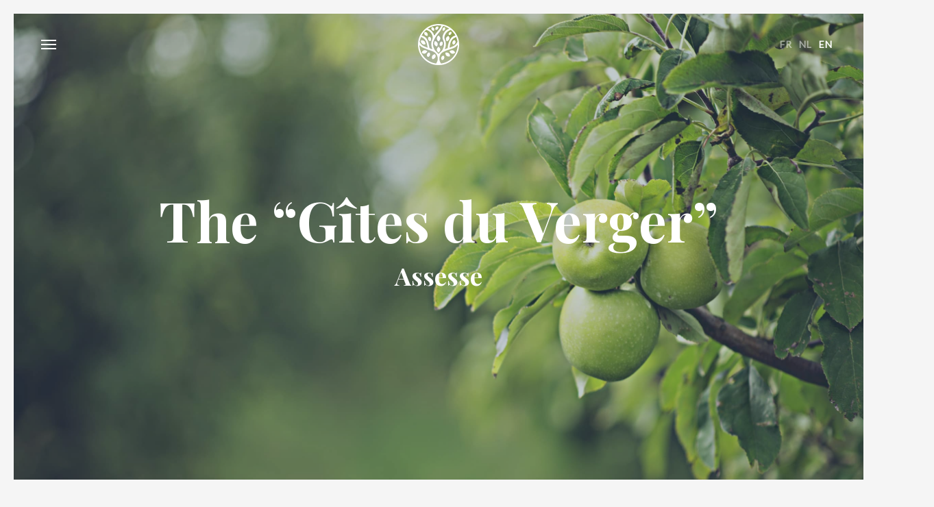

--- FILE ---
content_type: text/html; charset=UTF-8
request_url: https://lesgitesduverger.com/
body_size: 16293
content:
<!DOCTYPE html>
<html lang="fr-FR">
<head>
<meta charset="UTF-8">
<meta name="viewport" content="width=device-width, initial-scale=1">
<link rel="profile" href="https://gmpg.org/xfn/11">
<link rel="pingback" href="https://www.lesgitesduverger.com/xmlrpc.php">

<title>Les Gîtes du Verger - Assesse</title>
<link rel="alternate" hreflang="fr" href="https://www.lesgitesduverger.com" />
<link rel="alternate" hreflang="nl" href="https://www.lesgitesduverger.com/nl/" />
<link rel="alternate" hreflang="en" href="https://www.lesgitesduverger.com/en/" />
<link rel="alternate" hreflang="x-default" href="https://www.lesgitesduverger.com" />
<meta name="description" content="De passage dans la région de Assesse, pour un week-end ou pour les vacances, venez profiter des charmes du Condroz aux Gîtes du Verger où vous trouverez tout ce dont vous avez besoin pour vous sentir bien…" />
<meta name="robots" content="index, follow" />
<meta name="googlebot" content="index, follow, max-snippet:-1, max-image-preview:large, max-video-preview:-1" />
<meta name="bingbot" content="index, follow, max-snippet:-1, max-image-preview:large, max-video-preview:-1" />
<link rel="canonical" href="https://www.lesgitesduverger.com/" />
<script type="application/ld+json">{"@context":"https:\/\/schema.org","@type":"WebSite","name":"Les G\u00eetes du Verger","alternateName":"Les G\u00eetes du Verger","description":"G\u00eetes au milieu du verger \u00e0 Assesse","url":"https:\/\/www.lesgitesduverger.com","potentialAction":{"@type":"SearchAction","target":{"@type":"EntryPoint","urlTemplate":"https:\/\/www.lesgitesduverger.com\/?s={search_term_string}"},"query-input":"required name=search_term_string"}}</script>
<meta property="og:url" content="https://www.lesgitesduverger.com/" />
<meta property="og:site_name" content="Les Gîtes du Verger" />
<meta property="og:locale" content="fr_FR" />
<meta property="og:locale:alternate" content="nl_NL" />
<meta property="og:locale:alternate" content="en_US" />
<meta property="og:type" content="website" />
<meta property="og:title" content="Les Gîtes du Verger - Assesse" />
<meta property="og:description" content="De passage dans la région de Assesse, pour un week-end ou pour les vacances, venez profiter des charmes du Condroz aux Gîtes du Verger où vous trouverez tout ce dont vous avez besoin pour vous sentir bien…" />
<meta property="og:image" content="https://www.lesgitesduverger.com/wp-content/uploads/2020/09/facebook-gite-1640x858-1.jpg" />
<meta property="og:image:secure_url" content="https://www.lesgitesduverger.com/wp-content/uploads/2020/09/facebook-gite-1640x858-1.jpg" />
<meta property="og:image:width" content="1640" />
<meta property="og:image:height" content="856" />
<meta name="twitter:card" content="summary" />
<meta name="twitter:title" content="Les Gîtes du Verger - Assesse" />
<meta name="twitter:description" content="De passage dans la région de Assesse, pour un week-end ou pour les vacances, venez profiter des charmes du Condroz aux Gîtes du Verger où vous trouverez tout ce dont vous avez besoin pour vous sentir bien…" />
<meta name="twitter:image" content="https://www.lesgitesduverger.com/wp-content/uploads/2020/07/gite-du-verger-home-1024x684.jpg" />
<link rel='dns-prefetch' href='//www.lesgitesduverger.com' />
<link rel='dns-prefetch' href='//maps.googleapis.com' />
<link rel='dns-prefetch' href='//www.googletagmanager.com' />
<link rel="alternate" type="application/rss+xml" title="Les Gîtes du Verger &raquo; Flux" href="https://www.lesgitesduverger.com/feed/" />
<link rel="alternate" type="application/rss+xml" title="Les Gîtes du Verger &raquo; Flux des commentaires" href="https://www.lesgitesduverger.com/comments/feed/" />
        <script type="application/ld+json">{"@context":"https:\/\/schema.org","@type":"Organization","name":"Les G\u00eetes du Verger","url":"https:\/\/www.lesgitesduverger.com","logo":"https:\/\/www.lesgitesduverger.com\/wp-content\/uploads\/2020\/07\/Gite-du-verger-logo-black-Assesse.png","contactPoint":[{"@type":"ContactPoint","telephone":"+32 479 31 27 07","contactType":"customer support"}]}</script>
        <script type="text/javascript">
window._wpemojiSettings = {"baseUrl":"https:\/\/s.w.org\/images\/core\/emoji\/14.0.0\/72x72\/","ext":".png","svgUrl":"https:\/\/s.w.org\/images\/core\/emoji\/14.0.0\/svg\/","svgExt":".svg","source":{"concatemoji":"https:\/\/www.lesgitesduverger.com\/wp-includes\/js\/wp-emoji-release.min.js?ver=6.1.9"}};
/*! This file is auto-generated */
!function(e,a,t){var n,r,o,i=a.createElement("canvas"),p=i.getContext&&i.getContext("2d");function s(e,t){var a=String.fromCharCode,e=(p.clearRect(0,0,i.width,i.height),p.fillText(a.apply(this,e),0,0),i.toDataURL());return p.clearRect(0,0,i.width,i.height),p.fillText(a.apply(this,t),0,0),e===i.toDataURL()}function c(e){var t=a.createElement("script");t.src=e,t.defer=t.type="text/javascript",a.getElementsByTagName("head")[0].appendChild(t)}for(o=Array("flag","emoji"),t.supports={everything:!0,everythingExceptFlag:!0},r=0;r<o.length;r++)t.supports[o[r]]=function(e){if(p&&p.fillText)switch(p.textBaseline="top",p.font="600 32px Arial",e){case"flag":return s([127987,65039,8205,9895,65039],[127987,65039,8203,9895,65039])?!1:!s([55356,56826,55356,56819],[55356,56826,8203,55356,56819])&&!s([55356,57332,56128,56423,56128,56418,56128,56421,56128,56430,56128,56423,56128,56447],[55356,57332,8203,56128,56423,8203,56128,56418,8203,56128,56421,8203,56128,56430,8203,56128,56423,8203,56128,56447]);case"emoji":return!s([129777,127995,8205,129778,127999],[129777,127995,8203,129778,127999])}return!1}(o[r]),t.supports.everything=t.supports.everything&&t.supports[o[r]],"flag"!==o[r]&&(t.supports.everythingExceptFlag=t.supports.everythingExceptFlag&&t.supports[o[r]]);t.supports.everythingExceptFlag=t.supports.everythingExceptFlag&&!t.supports.flag,t.DOMReady=!1,t.readyCallback=function(){t.DOMReady=!0},t.supports.everything||(n=function(){t.readyCallback()},a.addEventListener?(a.addEventListener("DOMContentLoaded",n,!1),e.addEventListener("load",n,!1)):(e.attachEvent("onload",n),a.attachEvent("onreadystatechange",function(){"complete"===a.readyState&&t.readyCallback()})),(e=t.source||{}).concatemoji?c(e.concatemoji):e.wpemoji&&e.twemoji&&(c(e.twemoji),c(e.wpemoji)))}(window,document,window._wpemojiSettings);
</script>
<style type="text/css">
img.wp-smiley,
img.emoji {
	display: inline !important;
	border: none !important;
	box-shadow: none !important;
	height: 1em !important;
	width: 1em !important;
	margin: 0 0.07em !important;
	vertical-align: -0.1em !important;
	background: none !important;
	padding: 0 !important;
}
</style>
	<link rel='stylesheet' id='wp-block-library-css' href='https://www.lesgitesduverger.com/wp-includes/css/dist/block-library/style.min.css?ver=6.1.9' type='text/css' media='all' />
<link rel='stylesheet' id='classic-theme-styles-css' href='https://www.lesgitesduverger.com/wp-includes/css/classic-themes.min.css?ver=1' type='text/css' media='all' />
<style id='global-styles-inline-css' type='text/css'>
body{--wp--preset--color--black: #000000;--wp--preset--color--cyan-bluish-gray: #abb8c3;--wp--preset--color--white: #ffffff;--wp--preset--color--pale-pink: #f78da7;--wp--preset--color--vivid-red: #cf2e2e;--wp--preset--color--luminous-vivid-orange: #ff6900;--wp--preset--color--luminous-vivid-amber: #fcb900;--wp--preset--color--light-green-cyan: #7bdcb5;--wp--preset--color--vivid-green-cyan: #00d084;--wp--preset--color--pale-cyan-blue: #8ed1fc;--wp--preset--color--vivid-cyan-blue: #0693e3;--wp--preset--color--vivid-purple: #9b51e0;--wp--preset--gradient--vivid-cyan-blue-to-vivid-purple: linear-gradient(135deg,rgba(6,147,227,1) 0%,rgb(155,81,224) 100%);--wp--preset--gradient--light-green-cyan-to-vivid-green-cyan: linear-gradient(135deg,rgb(122,220,180) 0%,rgb(0,208,130) 100%);--wp--preset--gradient--luminous-vivid-amber-to-luminous-vivid-orange: linear-gradient(135deg,rgba(252,185,0,1) 0%,rgba(255,105,0,1) 100%);--wp--preset--gradient--luminous-vivid-orange-to-vivid-red: linear-gradient(135deg,rgba(255,105,0,1) 0%,rgb(207,46,46) 100%);--wp--preset--gradient--very-light-gray-to-cyan-bluish-gray: linear-gradient(135deg,rgb(238,238,238) 0%,rgb(169,184,195) 100%);--wp--preset--gradient--cool-to-warm-spectrum: linear-gradient(135deg,rgb(74,234,220) 0%,rgb(151,120,209) 20%,rgb(207,42,186) 40%,rgb(238,44,130) 60%,rgb(251,105,98) 80%,rgb(254,248,76) 100%);--wp--preset--gradient--blush-light-purple: linear-gradient(135deg,rgb(255,206,236) 0%,rgb(152,150,240) 100%);--wp--preset--gradient--blush-bordeaux: linear-gradient(135deg,rgb(254,205,165) 0%,rgb(254,45,45) 50%,rgb(107,0,62) 100%);--wp--preset--gradient--luminous-dusk: linear-gradient(135deg,rgb(255,203,112) 0%,rgb(199,81,192) 50%,rgb(65,88,208) 100%);--wp--preset--gradient--pale-ocean: linear-gradient(135deg,rgb(255,245,203) 0%,rgb(182,227,212) 50%,rgb(51,167,181) 100%);--wp--preset--gradient--electric-grass: linear-gradient(135deg,rgb(202,248,128) 0%,rgb(113,206,126) 100%);--wp--preset--gradient--midnight: linear-gradient(135deg,rgb(2,3,129) 0%,rgb(40,116,252) 100%);--wp--preset--duotone--dark-grayscale: url('#wp-duotone-dark-grayscale');--wp--preset--duotone--grayscale: url('#wp-duotone-grayscale');--wp--preset--duotone--purple-yellow: url('#wp-duotone-purple-yellow');--wp--preset--duotone--blue-red: url('#wp-duotone-blue-red');--wp--preset--duotone--midnight: url('#wp-duotone-midnight');--wp--preset--duotone--magenta-yellow: url('#wp-duotone-magenta-yellow');--wp--preset--duotone--purple-green: url('#wp-duotone-purple-green');--wp--preset--duotone--blue-orange: url('#wp-duotone-blue-orange');--wp--preset--font-size--small: 13px;--wp--preset--font-size--medium: 20px;--wp--preset--font-size--large: 36px;--wp--preset--font-size--x-large: 42px;--wp--preset--spacing--20: 0.44rem;--wp--preset--spacing--30: 0.67rem;--wp--preset--spacing--40: 1rem;--wp--preset--spacing--50: 1.5rem;--wp--preset--spacing--60: 2.25rem;--wp--preset--spacing--70: 3.38rem;--wp--preset--spacing--80: 5.06rem;}:where(.is-layout-flex){gap: 0.5em;}body .is-layout-flow > .alignleft{float: left;margin-inline-start: 0;margin-inline-end: 2em;}body .is-layout-flow > .alignright{float: right;margin-inline-start: 2em;margin-inline-end: 0;}body .is-layout-flow > .aligncenter{margin-left: auto !important;margin-right: auto !important;}body .is-layout-constrained > .alignleft{float: left;margin-inline-start: 0;margin-inline-end: 2em;}body .is-layout-constrained > .alignright{float: right;margin-inline-start: 2em;margin-inline-end: 0;}body .is-layout-constrained > .aligncenter{margin-left: auto !important;margin-right: auto !important;}body .is-layout-constrained > :where(:not(.alignleft):not(.alignright):not(.alignfull)){max-width: var(--wp--style--global--content-size);margin-left: auto !important;margin-right: auto !important;}body .is-layout-constrained > .alignwide{max-width: var(--wp--style--global--wide-size);}body .is-layout-flex{display: flex;}body .is-layout-flex{flex-wrap: wrap;align-items: center;}body .is-layout-flex > *{margin: 0;}:where(.wp-block-columns.is-layout-flex){gap: 2em;}.has-black-color{color: var(--wp--preset--color--black) !important;}.has-cyan-bluish-gray-color{color: var(--wp--preset--color--cyan-bluish-gray) !important;}.has-white-color{color: var(--wp--preset--color--white) !important;}.has-pale-pink-color{color: var(--wp--preset--color--pale-pink) !important;}.has-vivid-red-color{color: var(--wp--preset--color--vivid-red) !important;}.has-luminous-vivid-orange-color{color: var(--wp--preset--color--luminous-vivid-orange) !important;}.has-luminous-vivid-amber-color{color: var(--wp--preset--color--luminous-vivid-amber) !important;}.has-light-green-cyan-color{color: var(--wp--preset--color--light-green-cyan) !important;}.has-vivid-green-cyan-color{color: var(--wp--preset--color--vivid-green-cyan) !important;}.has-pale-cyan-blue-color{color: var(--wp--preset--color--pale-cyan-blue) !important;}.has-vivid-cyan-blue-color{color: var(--wp--preset--color--vivid-cyan-blue) !important;}.has-vivid-purple-color{color: var(--wp--preset--color--vivid-purple) !important;}.has-black-background-color{background-color: var(--wp--preset--color--black) !important;}.has-cyan-bluish-gray-background-color{background-color: var(--wp--preset--color--cyan-bluish-gray) !important;}.has-white-background-color{background-color: var(--wp--preset--color--white) !important;}.has-pale-pink-background-color{background-color: var(--wp--preset--color--pale-pink) !important;}.has-vivid-red-background-color{background-color: var(--wp--preset--color--vivid-red) !important;}.has-luminous-vivid-orange-background-color{background-color: var(--wp--preset--color--luminous-vivid-orange) !important;}.has-luminous-vivid-amber-background-color{background-color: var(--wp--preset--color--luminous-vivid-amber) !important;}.has-light-green-cyan-background-color{background-color: var(--wp--preset--color--light-green-cyan) !important;}.has-vivid-green-cyan-background-color{background-color: var(--wp--preset--color--vivid-green-cyan) !important;}.has-pale-cyan-blue-background-color{background-color: var(--wp--preset--color--pale-cyan-blue) !important;}.has-vivid-cyan-blue-background-color{background-color: var(--wp--preset--color--vivid-cyan-blue) !important;}.has-vivid-purple-background-color{background-color: var(--wp--preset--color--vivid-purple) !important;}.has-black-border-color{border-color: var(--wp--preset--color--black) !important;}.has-cyan-bluish-gray-border-color{border-color: var(--wp--preset--color--cyan-bluish-gray) !important;}.has-white-border-color{border-color: var(--wp--preset--color--white) !important;}.has-pale-pink-border-color{border-color: var(--wp--preset--color--pale-pink) !important;}.has-vivid-red-border-color{border-color: var(--wp--preset--color--vivid-red) !important;}.has-luminous-vivid-orange-border-color{border-color: var(--wp--preset--color--luminous-vivid-orange) !important;}.has-luminous-vivid-amber-border-color{border-color: var(--wp--preset--color--luminous-vivid-amber) !important;}.has-light-green-cyan-border-color{border-color: var(--wp--preset--color--light-green-cyan) !important;}.has-vivid-green-cyan-border-color{border-color: var(--wp--preset--color--vivid-green-cyan) !important;}.has-pale-cyan-blue-border-color{border-color: var(--wp--preset--color--pale-cyan-blue) !important;}.has-vivid-cyan-blue-border-color{border-color: var(--wp--preset--color--vivid-cyan-blue) !important;}.has-vivid-purple-border-color{border-color: var(--wp--preset--color--vivid-purple) !important;}.has-vivid-cyan-blue-to-vivid-purple-gradient-background{background: var(--wp--preset--gradient--vivid-cyan-blue-to-vivid-purple) !important;}.has-light-green-cyan-to-vivid-green-cyan-gradient-background{background: var(--wp--preset--gradient--light-green-cyan-to-vivid-green-cyan) !important;}.has-luminous-vivid-amber-to-luminous-vivid-orange-gradient-background{background: var(--wp--preset--gradient--luminous-vivid-amber-to-luminous-vivid-orange) !important;}.has-luminous-vivid-orange-to-vivid-red-gradient-background{background: var(--wp--preset--gradient--luminous-vivid-orange-to-vivid-red) !important;}.has-very-light-gray-to-cyan-bluish-gray-gradient-background{background: var(--wp--preset--gradient--very-light-gray-to-cyan-bluish-gray) !important;}.has-cool-to-warm-spectrum-gradient-background{background: var(--wp--preset--gradient--cool-to-warm-spectrum) !important;}.has-blush-light-purple-gradient-background{background: var(--wp--preset--gradient--blush-light-purple) !important;}.has-blush-bordeaux-gradient-background{background: var(--wp--preset--gradient--blush-bordeaux) !important;}.has-luminous-dusk-gradient-background{background: var(--wp--preset--gradient--luminous-dusk) !important;}.has-pale-ocean-gradient-background{background: var(--wp--preset--gradient--pale-ocean) !important;}.has-electric-grass-gradient-background{background: var(--wp--preset--gradient--electric-grass) !important;}.has-midnight-gradient-background{background: var(--wp--preset--gradient--midnight) !important;}.has-small-font-size{font-size: var(--wp--preset--font-size--small) !important;}.has-medium-font-size{font-size: var(--wp--preset--font-size--medium) !important;}.has-large-font-size{font-size: var(--wp--preset--font-size--large) !important;}.has-x-large-font-size{font-size: var(--wp--preset--font-size--x-large) !important;}
.wp-block-navigation a:where(:not(.wp-element-button)){color: inherit;}
:where(.wp-block-columns.is-layout-flex){gap: 2em;}
.wp-block-pullquote{font-size: 1.5em;line-height: 1.6;}
</style>
<link rel='stylesheet' id='contact-form-7-css' href='https://www.lesgitesduverger.com/wp-content/plugins/contact-form-7/includes/css/styles.css?ver=5.6.4' type='text/css' media='all' />
<link rel='stylesheet' id='hemma-plugins-style-css' href='https://www.lesgitesduverger.com/wp-content/themes/hemma/css/plugins.css?ver=1.0.0' type='text/css' media='all' />
<link rel='stylesheet' id='hemma-style-css' href='https://www.lesgitesduverger.com/wp-content/themes/hemma/style.css?ver=1.0.0' type='text/css' media='all' />
<script type='text/javascript' src='https://www.lesgitesduverger.com/wp-includes/js/jquery/jquery.min.js?ver=3.6.1' id='jquery-core-js'></script>
<script type='text/javascript' src='https://www.lesgitesduverger.com/wp-includes/js/jquery/jquery-migrate.min.js?ver=3.3.2' id='jquery-migrate-js'></script>
<script type='text/javascript' id='wpml-browser-redirect-js-extra'>
/* <![CDATA[ */
var wpml_browser_redirect_params = {"pageLanguage":"fr","languageUrls":{"fr_fr":"https:\/\/www.lesgitesduverger.com","fr":"https:\/\/www.lesgitesduverger.com","nl_nl":"https:\/\/www.lesgitesduverger.com\/nl\/","nl":"https:\/\/www.lesgitesduverger.com\/nl\/","en_us":"https:\/\/www.lesgitesduverger.com\/en\/","en":"https:\/\/www.lesgitesduverger.com\/en\/","us":"https:\/\/www.lesgitesduverger.com\/en\/"},"cookie":{"name":"_icl_visitor_lang_js","domain":"lesgitesduverger.com","path":"\/","expiration":24}};
/* ]]> */
</script>
<script type='text/javascript' src='https://www.lesgitesduverger.com/wp-content/plugins/sitepress-multilingual-cms/dist/js/browser-redirect/app.js?ver=4.5.14' id='wpml-browser-redirect-js'></script>

<!-- Extrait Google Analytics ajouté par Site Kit -->
<script type='text/javascript' src='https://www.googletagmanager.com/gtag/js?id=UA-172848743-1' id='google_gtagjs-js' async></script>
<script type='text/javascript' id='google_gtagjs-js-after'>
window.dataLayer = window.dataLayer || [];function gtag(){dataLayer.push(arguments);}
gtag('set', 'linker', {"domains":["www.lesgitesduverger.com"]} );
gtag("js", new Date());
gtag("set", "developer_id.dZTNiMT", true);
gtag("config", "UA-172848743-1", {"anonymize_ip":true});
</script>

<!-- Arrêter l&#039;extrait Google Analytics ajouté par Site Kit -->
<link rel="https://api.w.org/" href="https://www.lesgitesduverger.com/wp-json/" /><link rel="alternate" type="application/json" href="https://www.lesgitesduverger.com/wp-json/wp/v2/pages/30" /><link rel="EditURI" type="application/rsd+xml" title="RSD" href="https://www.lesgitesduverger.com/xmlrpc.php?rsd" />
<link rel="wlwmanifest" type="application/wlwmanifest+xml" href="https://www.lesgitesduverger.com/wp-includes/wlwmanifest.xml" />
<meta name="generator" content="WordPress 6.1.9" />
<link rel='shortlink' href='https://www.lesgitesduverger.com/' />
<link rel="alternate" type="application/json+oembed" href="https://www.lesgitesduverger.com/wp-json/oembed/1.0/embed?url=https%3A%2F%2Fwww.lesgitesduverger.com%2F" />
<link rel="alternate" type="text/xml+oembed" href="https://www.lesgitesduverger.com/wp-json/oembed/1.0/embed?url=https%3A%2F%2Fwww.lesgitesduverger.com%2F&#038;format=xml" />
<meta name="generator" content="WPML ver:4.5.14 stt:37,1,4;" />
<meta name="generator" content="Site Kit by Google 1.88.0" /><link rel="icon" href="https://www.lesgitesduverger.com/wp-content/uploads/2020/07/cropped-Gite-du-verger-sigle-black-32x32.png" sizes="32x32" />
<link rel="icon" href="https://www.lesgitesduverger.com/wp-content/uploads/2020/07/cropped-Gite-du-verger-sigle-black-192x192.png" sizes="192x192" />
<link rel="apple-touch-icon" href="https://www.lesgitesduverger.com/wp-content/uploads/2020/07/cropped-Gite-du-verger-sigle-black-180x180.png" />
<meta name="msapplication-TileImage" content="https://www.lesgitesduverger.com/wp-content/uploads/2020/07/cropped-Gite-du-verger-sigle-black-270x270.png" />
		<style type="text/css" id="wp-custom-css">
			.entry-meta {display:none;}		</style>
		
<script async src='https://www.googletagmanager.com/gtag/js?id=UA-172848743-1'></script>
<script>
window.dataLayer = window.dataLayer || [];
function gtag(){dataLayer.push(arguments);}gtag('js', new Date());
gtag('config', 'UA-172848743-1' , {'allow_display_features': false,});

</script>
<style id="kirki-inline-styles">body,button,input,select,textarea{font-family:Lato;font-weight:400;}.author-box-title,.block-title,.entry-title,.hero-title,.main-navigation,.preloader-counter{font-family:Playfair Display;font-weight:700;text-transform:none;}.block-subtitle,.hero-subtitle{font-family:Playfair Display;font-weight:400;font-style:italic;text-transform:none;}.is-logo-image .site-header .site-title{background-image:url("https://www.lesgitesduverger.com/wp-content/uploads/2020/07/Gite-du-verger-logo-blackv2.png");width:500;}.is-logo-image .site-header.is-hero-on .site-title{background-image:url("https://www.lesgitesduverger.com/wp-content/uploads/2020/07/Gite-du-verger-logo-whitev2.png");}img, .map-shortcode, .button, input, textarea, .is-block-frame:not(.page-template) .site-content, .is-block-frame .block, .is-block-frame .hero, .pswp__img{-webkit-border-radius:0px;-moz-border-radius:0px;border-radius:0px;}.is-block-frame .site-footer{border-top-left-radius:0px;border-top-right-radius:0px;}@media only screen and (-webkit-min-device-pixel-ratio: 1.3), only screen and (-o-min-device-pixel-ratio: 13/10), only screen and (min-resolution: 120dpi){.is-logo-image .site-header .site-title{background-image:url("https://www.lesgitesduverger.com/wp-content/uploads/2020/07/Gite-du-verger-logo-blackv2-120.png");}.is-logo-image .site-header.is-hero-on .site-title{background-image:url("https://www.lesgitesduverger.com/wp-content/uploads/2020/07/Gite-du-verger-logo-white-120-1.png");}}/* latin-ext */
@font-face {
  font-family: 'Lato';
  font-style: normal;
  font-weight: 400;
  font-display: swap;
  src: url(https://www.lesgitesduverger.com/wp-content/fonts/lato/font) format('woff');
  unicode-range: U+0100-02BA, U+02BD-02C5, U+02C7-02CC, U+02CE-02D7, U+02DD-02FF, U+0304, U+0308, U+0329, U+1D00-1DBF, U+1E00-1E9F, U+1EF2-1EFF, U+2020, U+20A0-20AB, U+20AD-20C0, U+2113, U+2C60-2C7F, U+A720-A7FF;
}
/* latin */
@font-face {
  font-family: 'Lato';
  font-style: normal;
  font-weight: 400;
  font-display: swap;
  src: url(https://www.lesgitesduverger.com/wp-content/fonts/lato/font) format('woff');
  unicode-range: U+0000-00FF, U+0131, U+0152-0153, U+02BB-02BC, U+02C6, U+02DA, U+02DC, U+0304, U+0308, U+0329, U+2000-206F, U+20AC, U+2122, U+2191, U+2193, U+2212, U+2215, U+FEFF, U+FFFD;
}/* cyrillic */
@font-face {
  font-family: 'Playfair Display';
  font-style: italic;
  font-weight: 400;
  font-display: swap;
  src: url(https://www.lesgitesduverger.com/wp-content/fonts/playfair-display/font) format('woff');
  unicode-range: U+0301, U+0400-045F, U+0490-0491, U+04B0-04B1, U+2116;
}
/* vietnamese */
@font-face {
  font-family: 'Playfair Display';
  font-style: italic;
  font-weight: 400;
  font-display: swap;
  src: url(https://www.lesgitesduverger.com/wp-content/fonts/playfair-display/font) format('woff');
  unicode-range: U+0102-0103, U+0110-0111, U+0128-0129, U+0168-0169, U+01A0-01A1, U+01AF-01B0, U+0300-0301, U+0303-0304, U+0308-0309, U+0323, U+0329, U+1EA0-1EF9, U+20AB;
}
/* latin-ext */
@font-face {
  font-family: 'Playfair Display';
  font-style: italic;
  font-weight: 400;
  font-display: swap;
  src: url(https://www.lesgitesduverger.com/wp-content/fonts/playfair-display/font) format('woff');
  unicode-range: U+0100-02BA, U+02BD-02C5, U+02C7-02CC, U+02CE-02D7, U+02DD-02FF, U+0304, U+0308, U+0329, U+1D00-1DBF, U+1E00-1E9F, U+1EF2-1EFF, U+2020, U+20A0-20AB, U+20AD-20C0, U+2113, U+2C60-2C7F, U+A720-A7FF;
}
/* latin */
@font-face {
  font-family: 'Playfair Display';
  font-style: italic;
  font-weight: 400;
  font-display: swap;
  src: url(https://www.lesgitesduverger.com/wp-content/fonts/playfair-display/font) format('woff');
  unicode-range: U+0000-00FF, U+0131, U+0152-0153, U+02BB-02BC, U+02C6, U+02DA, U+02DC, U+0304, U+0308, U+0329, U+2000-206F, U+20AC, U+2122, U+2191, U+2193, U+2212, U+2215, U+FEFF, U+FFFD;
}
/* cyrillic */
@font-face {
  font-family: 'Playfair Display';
  font-style: normal;
  font-weight: 700;
  font-display: swap;
  src: url(https://www.lesgitesduverger.com/wp-content/fonts/playfair-display/font) format('woff');
  unicode-range: U+0301, U+0400-045F, U+0490-0491, U+04B0-04B1, U+2116;
}
/* vietnamese */
@font-face {
  font-family: 'Playfair Display';
  font-style: normal;
  font-weight: 700;
  font-display: swap;
  src: url(https://www.lesgitesduverger.com/wp-content/fonts/playfair-display/font) format('woff');
  unicode-range: U+0102-0103, U+0110-0111, U+0128-0129, U+0168-0169, U+01A0-01A1, U+01AF-01B0, U+0300-0301, U+0303-0304, U+0308-0309, U+0323, U+0329, U+1EA0-1EF9, U+20AB;
}
/* latin-ext */
@font-face {
  font-family: 'Playfair Display';
  font-style: normal;
  font-weight: 700;
  font-display: swap;
  src: url(https://www.lesgitesduverger.com/wp-content/fonts/playfair-display/font) format('woff');
  unicode-range: U+0100-02BA, U+02BD-02C5, U+02C7-02CC, U+02CE-02D7, U+02DD-02FF, U+0304, U+0308, U+0329, U+1D00-1DBF, U+1E00-1E9F, U+1EF2-1EFF, U+2020, U+20A0-20AB, U+20AD-20C0, U+2113, U+2C60-2C7F, U+A720-A7FF;
}
/* latin */
@font-face {
  font-family: 'Playfair Display';
  font-style: normal;
  font-weight: 700;
  font-display: swap;
  src: url(https://www.lesgitesduverger.com/wp-content/fonts/playfair-display/font) format('woff');
  unicode-range: U+0000-00FF, U+0131, U+0152-0153, U+02BB-02BC, U+02C6, U+02DA, U+02DC, U+0304, U+0308, U+0329, U+2000-206F, U+20AC, U+2122, U+2191, U+2193, U+2212, U+2215, U+FEFF, U+FFFD;
}/* latin-ext */
@font-face {
  font-family: 'Lato';
  font-style: normal;
  font-weight: 400;
  font-display: swap;
  src: url(https://www.lesgitesduverger.com/wp-content/fonts/lato/font) format('woff');
  unicode-range: U+0100-02BA, U+02BD-02C5, U+02C7-02CC, U+02CE-02D7, U+02DD-02FF, U+0304, U+0308, U+0329, U+1D00-1DBF, U+1E00-1E9F, U+1EF2-1EFF, U+2020, U+20A0-20AB, U+20AD-20C0, U+2113, U+2C60-2C7F, U+A720-A7FF;
}
/* latin */
@font-face {
  font-family: 'Lato';
  font-style: normal;
  font-weight: 400;
  font-display: swap;
  src: url(https://www.lesgitesduverger.com/wp-content/fonts/lato/font) format('woff');
  unicode-range: U+0000-00FF, U+0131, U+0152-0153, U+02BB-02BC, U+02C6, U+02DA, U+02DC, U+0304, U+0308, U+0329, U+2000-206F, U+20AC, U+2122, U+2191, U+2193, U+2212, U+2215, U+FEFF, U+FFFD;
}/* cyrillic */
@font-face {
  font-family: 'Playfair Display';
  font-style: italic;
  font-weight: 400;
  font-display: swap;
  src: url(https://www.lesgitesduverger.com/wp-content/fonts/playfair-display/font) format('woff');
  unicode-range: U+0301, U+0400-045F, U+0490-0491, U+04B0-04B1, U+2116;
}
/* vietnamese */
@font-face {
  font-family: 'Playfair Display';
  font-style: italic;
  font-weight: 400;
  font-display: swap;
  src: url(https://www.lesgitesduverger.com/wp-content/fonts/playfair-display/font) format('woff');
  unicode-range: U+0102-0103, U+0110-0111, U+0128-0129, U+0168-0169, U+01A0-01A1, U+01AF-01B0, U+0300-0301, U+0303-0304, U+0308-0309, U+0323, U+0329, U+1EA0-1EF9, U+20AB;
}
/* latin-ext */
@font-face {
  font-family: 'Playfair Display';
  font-style: italic;
  font-weight: 400;
  font-display: swap;
  src: url(https://www.lesgitesduverger.com/wp-content/fonts/playfair-display/font) format('woff');
  unicode-range: U+0100-02BA, U+02BD-02C5, U+02C7-02CC, U+02CE-02D7, U+02DD-02FF, U+0304, U+0308, U+0329, U+1D00-1DBF, U+1E00-1E9F, U+1EF2-1EFF, U+2020, U+20A0-20AB, U+20AD-20C0, U+2113, U+2C60-2C7F, U+A720-A7FF;
}
/* latin */
@font-face {
  font-family: 'Playfair Display';
  font-style: italic;
  font-weight: 400;
  font-display: swap;
  src: url(https://www.lesgitesduverger.com/wp-content/fonts/playfair-display/font) format('woff');
  unicode-range: U+0000-00FF, U+0131, U+0152-0153, U+02BB-02BC, U+02C6, U+02DA, U+02DC, U+0304, U+0308, U+0329, U+2000-206F, U+20AC, U+2122, U+2191, U+2193, U+2212, U+2215, U+FEFF, U+FFFD;
}
/* cyrillic */
@font-face {
  font-family: 'Playfair Display';
  font-style: normal;
  font-weight: 700;
  font-display: swap;
  src: url(https://www.lesgitesduverger.com/wp-content/fonts/playfair-display/font) format('woff');
  unicode-range: U+0301, U+0400-045F, U+0490-0491, U+04B0-04B1, U+2116;
}
/* vietnamese */
@font-face {
  font-family: 'Playfair Display';
  font-style: normal;
  font-weight: 700;
  font-display: swap;
  src: url(https://www.lesgitesduverger.com/wp-content/fonts/playfair-display/font) format('woff');
  unicode-range: U+0102-0103, U+0110-0111, U+0128-0129, U+0168-0169, U+01A0-01A1, U+01AF-01B0, U+0300-0301, U+0303-0304, U+0308-0309, U+0323, U+0329, U+1EA0-1EF9, U+20AB;
}
/* latin-ext */
@font-face {
  font-family: 'Playfair Display';
  font-style: normal;
  font-weight: 700;
  font-display: swap;
  src: url(https://www.lesgitesduverger.com/wp-content/fonts/playfair-display/font) format('woff');
  unicode-range: U+0100-02BA, U+02BD-02C5, U+02C7-02CC, U+02CE-02D7, U+02DD-02FF, U+0304, U+0308, U+0329, U+1D00-1DBF, U+1E00-1E9F, U+1EF2-1EFF, U+2020, U+20A0-20AB, U+20AD-20C0, U+2113, U+2C60-2C7F, U+A720-A7FF;
}
/* latin */
@font-face {
  font-family: 'Playfair Display';
  font-style: normal;
  font-weight: 700;
  font-display: swap;
  src: url(https://www.lesgitesduverger.com/wp-content/fonts/playfair-display/font) format('woff');
  unicode-range: U+0000-00FF, U+0131, U+0152-0153, U+02BB-02BC, U+02C6, U+02DA, U+02DC, U+0304, U+0308, U+0329, U+2000-206F, U+20AC, U+2122, U+2191, U+2193, U+2212, U+2215, U+FEFF, U+FFFD;
}/* latin-ext */
@font-face {
  font-family: 'Lato';
  font-style: normal;
  font-weight: 400;
  font-display: swap;
  src: url(https://www.lesgitesduverger.com/wp-content/fonts/lato/font) format('woff');
  unicode-range: U+0100-02BA, U+02BD-02C5, U+02C7-02CC, U+02CE-02D7, U+02DD-02FF, U+0304, U+0308, U+0329, U+1D00-1DBF, U+1E00-1E9F, U+1EF2-1EFF, U+2020, U+20A0-20AB, U+20AD-20C0, U+2113, U+2C60-2C7F, U+A720-A7FF;
}
/* latin */
@font-face {
  font-family: 'Lato';
  font-style: normal;
  font-weight: 400;
  font-display: swap;
  src: url(https://www.lesgitesduverger.com/wp-content/fonts/lato/font) format('woff');
  unicode-range: U+0000-00FF, U+0131, U+0152-0153, U+02BB-02BC, U+02C6, U+02DA, U+02DC, U+0304, U+0308, U+0329, U+2000-206F, U+20AC, U+2122, U+2191, U+2193, U+2212, U+2215, U+FEFF, U+FFFD;
}/* cyrillic */
@font-face {
  font-family: 'Playfair Display';
  font-style: italic;
  font-weight: 400;
  font-display: swap;
  src: url(https://www.lesgitesduverger.com/wp-content/fonts/playfair-display/font) format('woff');
  unicode-range: U+0301, U+0400-045F, U+0490-0491, U+04B0-04B1, U+2116;
}
/* vietnamese */
@font-face {
  font-family: 'Playfair Display';
  font-style: italic;
  font-weight: 400;
  font-display: swap;
  src: url(https://www.lesgitesduverger.com/wp-content/fonts/playfair-display/font) format('woff');
  unicode-range: U+0102-0103, U+0110-0111, U+0128-0129, U+0168-0169, U+01A0-01A1, U+01AF-01B0, U+0300-0301, U+0303-0304, U+0308-0309, U+0323, U+0329, U+1EA0-1EF9, U+20AB;
}
/* latin-ext */
@font-face {
  font-family: 'Playfair Display';
  font-style: italic;
  font-weight: 400;
  font-display: swap;
  src: url(https://www.lesgitesduverger.com/wp-content/fonts/playfair-display/font) format('woff');
  unicode-range: U+0100-02BA, U+02BD-02C5, U+02C7-02CC, U+02CE-02D7, U+02DD-02FF, U+0304, U+0308, U+0329, U+1D00-1DBF, U+1E00-1E9F, U+1EF2-1EFF, U+2020, U+20A0-20AB, U+20AD-20C0, U+2113, U+2C60-2C7F, U+A720-A7FF;
}
/* latin */
@font-face {
  font-family: 'Playfair Display';
  font-style: italic;
  font-weight: 400;
  font-display: swap;
  src: url(https://www.lesgitesduverger.com/wp-content/fonts/playfair-display/font) format('woff');
  unicode-range: U+0000-00FF, U+0131, U+0152-0153, U+02BB-02BC, U+02C6, U+02DA, U+02DC, U+0304, U+0308, U+0329, U+2000-206F, U+20AC, U+2122, U+2191, U+2193, U+2212, U+2215, U+FEFF, U+FFFD;
}
/* cyrillic */
@font-face {
  font-family: 'Playfair Display';
  font-style: normal;
  font-weight: 700;
  font-display: swap;
  src: url(https://www.lesgitesduverger.com/wp-content/fonts/playfair-display/font) format('woff');
  unicode-range: U+0301, U+0400-045F, U+0490-0491, U+04B0-04B1, U+2116;
}
/* vietnamese */
@font-face {
  font-family: 'Playfair Display';
  font-style: normal;
  font-weight: 700;
  font-display: swap;
  src: url(https://www.lesgitesduverger.com/wp-content/fonts/playfair-display/font) format('woff');
  unicode-range: U+0102-0103, U+0110-0111, U+0128-0129, U+0168-0169, U+01A0-01A1, U+01AF-01B0, U+0300-0301, U+0303-0304, U+0308-0309, U+0323, U+0329, U+1EA0-1EF9, U+20AB;
}
/* latin-ext */
@font-face {
  font-family: 'Playfair Display';
  font-style: normal;
  font-weight: 700;
  font-display: swap;
  src: url(https://www.lesgitesduverger.com/wp-content/fonts/playfair-display/font) format('woff');
  unicode-range: U+0100-02BA, U+02BD-02C5, U+02C7-02CC, U+02CE-02D7, U+02DD-02FF, U+0304, U+0308, U+0329, U+1D00-1DBF, U+1E00-1E9F, U+1EF2-1EFF, U+2020, U+20A0-20AB, U+20AD-20C0, U+2113, U+2C60-2C7F, U+A720-A7FF;
}
/* latin */
@font-face {
  font-family: 'Playfair Display';
  font-style: normal;
  font-weight: 700;
  font-display: swap;
  src: url(https://www.lesgitesduverger.com/wp-content/fonts/playfair-display/font) format('woff');
  unicode-range: U+0000-00FF, U+0131, U+0152-0153, U+02BB-02BC, U+02C6, U+02DA, U+02DC, U+0304, U+0308, U+0329, U+2000-206F, U+20AC, U+2122, U+2191, U+2193, U+2212, U+2215, U+FEFF, U+FFFD;
}</style></head>

<body data-rsssl=1 class="home page-template page-template-template-composer page-template-template-composer-php page page-id-30 is-hero is-hamburger-left is-logo-centered is-logo-image is-block-frame is-block-animation has-no-sidebar">
<div class="hemma-icons-inline">
	<svg xmlns="http://www.w3.org/2000/svg">
	<symbol id="hemma-icon-user" viewBox="0 0 1024 1024">
		<path class="path1" d="M512 1019.861c-282.317 0-512-228.753-512-509.926 0-281.182 229.683-509.935 512-509.935s512 228.753 512 509.926c0 281.182-229.683 509.935-512 509.935zM512 17.067c-272.905 0-494.933 221.099-494.933 492.86s222.029 492.86 494.933 492.86 494.933-221.099 494.933-492.86c0-271.761-222.029-492.86-494.933-492.86z"></path>
		<path class="path2" d="M523.802 1024c-134.374 0-272.666-54.963-360.9-143.445l-6.443-6.46 6.878-5.999c35.669-31.087 83.328-49.749 125.372-66.227 52.847-20.702 98.56-38.596 112.512-73.933 2.236-25.267 2.065-44.399 1.877-66.5-0.043-4.873-0.085-9.839-0.102-15.010-17.954-14.481-41.557-59.947-47.633-99.465-12.672-3.891-31.693-17.749-37.393-65.007-2.748-22.793 5.487-38.921 14.967-47.522-26.547-105.242-20.335-184.516 18.483-235.725 31.787-41.924 85.103-63.863 158.464-65.212 49.365 0 85.086 13.252 101.419 37.427 34.833 5.743 61.030 22.417 77.918 49.613 42.778 68.907 11.332 184.422 2.142 214.135 9.361 8.653 17.417 24.678 14.694 47.266-5.709 47.249-24.721 61.107-37.393 65.007-6.042 39.663-29.065 85.026-46.532 99.422-0.017 5.248-0.060 10.308-0.111 15.258-0.188 22.033-0.367 41.105 1.86 66.295 13.943 35.337 59.477 53.231 112.119 73.924 42.231 16.606 90.103 35.43 125.739 66.97l6.485 5.743-5.837 6.4c-26.769 29.355-195.004 143.044-338.586 143.044zM181.675 875.059c85.359 81.536 215.475 131.874 342.127 131.874 129.707 0 280.047-96 319.565-131.251-32.435-26.010-73.668-42.214-113.63-57.933-54.579-21.461-106.138-41.737-122.249-84.881l-0.512-2.219c-2.406-26.607-2.227-47.275-2.031-69.154 0.060-6.289 0.119-12.74 0.119-19.558v-5.163l4.574-2.389c11.674-6.11 38.306-53.12 42.854-95.471l0.751-7.023 7.040-0.572c11.042-0.887 24.397-14.865 28.809-51.388 3.055-25.318-11.494-34.458-12.117-34.833l-5.828-3.533 2.159-6.46c4.617-13.833 43.87-137.114 1.399-205.534-14.729-23.706-38.187-37.948-69.743-42.308l-4.156-0.572-2.082-3.644c-11.785-20.625-44.117-32.444-88.695-32.444-67.712 1.246-116.557 20.907-145.024 58.453-36.164 47.71-40.926 123.947-14.157 226.603l1.604 6.144-5.427 3.302c-0.623 0.375-15.172 9.54-12.126 34.842 4.403 36.531 17.766 50.5 28.8 51.388l7.049 0.572 0.751 7.023c4.412 41.25 32.188 89.327 43.955 95.471l4.582 2.398v5.163c0 6.741 0.051 13.124 0.111 19.354 0.188 21.939 0.367 42.667-2.048 69.359l-0.503 2.219c-16.119 43.17-67.874 63.445-122.667 84.898-39.774 15.556-80.811 31.625-113.254 57.267z"></path>
	</symbol>
	<symbol id="hemma-icon-food" viewBox="0 0 768 1024">
		<path class="path1" d="M764.736 278.912c-0.064-69.632-29.28-214.912-219.968-278.912v234.656c0 13.024 2.72 191.36 2.72 237.856 0 46.592-29.984 316.8-29.984 402.144 0 128 13.12 148.352 54.496 148.384 41.536 0 108.96-33.92 108.96-233.728 0-108.896-54.496-166.784-54.464-213.312-0.064-79.040 138.144-177.024 138.24-297.088zM354.112 21.344c0 0-3.072-13.024-63.936-13.664 0 0 10.432 226.976-33.44 226.976-43.936 0-32.416-233.92-32.416-233.92-11.68-0.48-48.736-0.736-70.72-0.736 0 0 15.36 234.656-28.48 234.656-43.968 0-30.080-226.976-30.080-226.976-67.712 0.64-67.776 13.664-67.776 13.664s-27.328 170.752-27.264 277.312c0 118.912 136.192 123.84 136.192 170.688 0 46.72-27.392 231.84-27.2 341.312-0.032 200.704 40.128 213.344 81.664 213.344 41.6 0.096 81.792-12.64 81.664-213.344 0-109.44-27.2-294.592-27.2-341.312-0.096-46.848 136.16-50.112 136.16-170.688 0-70.080-27.2-277.312-27.168-277.312v0z"></path>
	</symbol>
	<symbol id="hemma-icon-size" viewBox="0 0 1024 1024">
		<path class="path1" d="M512 0l-192.785 192.785c-15.189 15.189-15.189 39.834 0 55.023 7.578 7.612 17.545 11.401 27.477 11.401s19.9-3.789 27.477-11.401l98.987-98.918v324.267h-324.267l98.918-98.987c15.189-15.155 15.189-39.765 0-54.955-7.612-7.612-17.545-11.401-27.511-11.401s-19.9 3.789-27.511 11.401l-192.785 192.785 192.785 192.785c7.612 7.612 17.545 11.401 27.511 11.401s19.9-3.789 27.511-11.401c15.189-15.189 15.189-39.799 0-54.955l-98.918-98.987 324.198 0.068v324.198l-98.884-98.918c-7.578-7.612-17.545-11.401-27.477-11.401s-19.9 3.789-27.477 11.401c-15.223 15.189-15.223 39.834 0 55.023l192.751 192.785 192.819-192.785c15.155-15.189 15.155-39.834 0-55.023-7.612-7.612-17.579-11.401-27.546-11.401s-19.934 3.789-27.511 11.401l-98.918 98.918v-324.267h324.198l-98.918 98.987c-15.189 15.155-15.189 39.765 0 54.955 7.612 7.612 17.545 11.401 27.511 11.401s19.9-3.789 27.511-11.401l192.853-192.785-192.785-192.785c-7.612-7.612-17.545-11.401-27.511-11.401s-19.9 3.789-27.511 11.401c-15.189 15.189-15.189 39.799 0 54.955l98.918 98.987h-324.267v-324.267l98.987 98.918c7.578 7.612 17.51 11.401 27.477 11.401s19.9-3.789 27.477-11.401c15.189-15.189 15.189-39.834 0-55.023l-192.785-192.785z"></path>
	</symbol>
	<symbol id="hemma-icon-pin" viewBox="0 0 887 1024">
		<path class="path1" d="M443.733 0c-245.077 0-443.733 198.656-443.733 443.733s443.733 580.267 443.733 580.267 443.733-335.189 443.733-580.267-198.656-443.733-443.733-443.733zM443.733 682.667c-150.801 0-273.067-122.266-273.067-273.067s122.266-273.067 273.067-273.067 273.067 122.266 273.067 273.067-122.266 273.067-273.067 273.067z"></path>
		<path class="path2" d="M580.267 409.6c0 75.405-61.128 136.533-136.533 136.533s-136.533-61.128-136.533-136.533c0-75.405 61.128-136.533 136.533-136.533s136.533 61.128 136.533 136.533z"></path>
	</symbol>
	<symbol id="hemma-icon-guests" viewBox="0 0 956 1024">
		<path class="path1" d="M775.339 787.695h-134.519l17.237 203.674c1.024 12.049 5.052 32.631 50.005 32.631 44.885 0 48.981-20.582 50.005-32.631l17.271-203.674zM236.1 276.343c-141.21 0-156.945 24.508-167.083 66.116 0 0-60.996 275.729-66.765 308.395-6.827 38.229 2.321 49.152 19.627 54.716 3.413 1.092 6.758 1.707 10.069 1.707 13.517 0 25.941-10.069 35.567-36.693 5.12-14.097 28.058-91.989 50.244-168.141l-0.068 4.676-0.341 2.048-23.313 472.064c-1.024 21.675 15.701 40.209 37.41 41.301l17.681 0.853c0.614 0.034 1.263 0.034 1.877 0.034 20.821 0 38.332-16.452 39.424-37.444l36.762-316.416h9.079l20.992 315.051c0 21.709 17.681 39.39 39.39 39.39h17.647c21.675 0 39.356-17.681 39.356-39.39l-0.341-526.097c34.884 87.177 77.961 195.243 84.070 212.036 9.626 26.624 22.084 36.693 35.601 36.693 3.277 0 6.622-0.58 10.001-1.673 9.387-3.004 16.35-7.612 19.661-17.306-0.41 0.649-0.819 1.297-1.229 1.911l-24.883-128.614c0 0 0 0 0-0.034-28.809-92.126-70.963-219.989-70.963-219.989-13.892-35.157-28.331-65.195-169.472-65.195zM237.124 0c-58.88 0-106.667 47.787-106.667 106.667s47.753 106.667 106.667 106.667c58.88 0 106.667-47.787 106.667-106.667s-47.753-106.667-106.667-106.667zM706.458 0c-58.88 0-106.667 47.787-106.667 106.667s47.753 106.667 106.667 106.667c58.88 0 106.667-47.787 106.667-106.667s-47.753-106.667-106.667-106.667z"></path>
		<path class="path2" d="M708.71 276.309c-54.17 0-88.576 4.574-98.987 10.479-21.163 7.509-35.772 21.845-38.502 31.505 0 0-57.549 144.111-94.686 243.234 0 0 0 0 0 0.034l24.883 128.614c0.41-0.614 0.819-1.263 1.229-1.911 3.072-4.949 5.939-10.991 8.567-18.295 6.485-17.92 62.225-138.581 103.834-228.011l-65.536 316.075c-1.502 7.236 0.102 14.746 4.437 20.548 4.335 5.734 10.854 9.114 17.749 9.114h272.725c6.895 0 13.414-3.413 17.749-9.114 4.301-5.803 5.905-13.312 4.437-20.548l-55.501-267.878 64.956 179.814c9.591 26.624 22.084 36.693 35.567 36.693 3.277 0 6.656-0.614 10.035-1.707 17.271-5.598 26.385-16.555 19.627-54.716-5.803-32.666-93.423-331.947-93.423-331.947-2.731-9.694-17.408-24.064-38.673-31.573-10.923-5.803-46.967-10.377-100.489-10.411z"></path>
	</symbol>
	<symbol id="hemma-icon-calendar" viewBox="0 0 1024 1024">
		<path class="path1" d="M235.861 17.067h-27.989c-20.48 0-37.205 21.572-37.205 48.196v108.407c0 26.624 16.725 48.196 37.205 48.196h27.989c20.48 0 37.205-21.572 37.205-48.196v-108.407c0-26.624-16.725-48.196-37.205-48.196zM887.467 426.667h-136.533v102.4h136.533v-102.4zM682.667 426.667h-136.533v102.4h136.533v-102.4zM477.867 426.667h-136.533v102.4h136.533v-102.4zM273.067 426.667h-136.533v102.4h136.533v-102.4zM887.467 597.333h-136.533v102.4h136.533v-102.4zM682.667 597.333h-136.533v102.4h136.533v-102.4zM477.867 597.333h-136.533v102.4h136.533v-102.4zM273.067 597.333h-136.533v102.4h136.533v-102.4zM887.467 768h-136.533v102.4h136.533v-102.4zM682.667 768h-136.533v102.4h136.533v-102.4zM477.867 768h-136.533v102.4h136.533v-102.4zM273.067 768h-136.533v102.4h136.533v-102.4zM816.128 17.067h-27.989c-20.48 0-37.205 21.572-37.205 48.196v108.407c0 26.624 16.725 48.196 37.205 48.196h27.989c20.48 0 37.205-21.572 37.205-48.196v-108.407c0-26.624-16.725-48.196-37.205-48.196z"></path>
		<path class="path2" d="M970.82 119.467h-49.22v74.274c0 53.248-38.912 96.393-86.869 96.393h-65.195c-47.957 0-86.869-43.145-86.869-96.393v-74.274h-341.333v74.274c0 53.248-38.912 96.393-86.869 96.393h-65.195c-47.957 0-86.869-43.145-86.869-96.393v-74.274h-49.22c-29.355 0-53.18 22.391-53.18 50.005v787.456c0 27.648 23.825 50.005 53.18 50.005h917.572c29.423 0 53.248-22.391 53.248-50.005v-787.456c0-27.648-23.825-50.005-53.18-50.005zM955.733 938.667h-887.467v-580.267h887.467v580.267z"></path>
	</symbol>
	<symbol id="hemma-icon-beds" viewBox="0 0 1024 1024">
		<path class="path1" d="M955.733 341.333h-887.467v546.133c0 37.717 30.549 68.267 68.267 68.267h750.933c37.717 0 68.267-30.549 68.267-68.267v-546.133z"></path>
		<path class="path2" d="M991.983 204.8h-959.966c-17.681 0-32.017 15.292-32.017 34.133s14.336 34.133 32.017 34.133h960c17.647 0 31.983-15.292 31.983-34.133s-14.336-34.133-32.017-34.133zM992.017 204.8v0 0 0zM273.067 68.267c-163.84 0-204.8 27.307-204.8 81.92v54.613h409.6v-54.613c0-54.613-40.96-81.92-204.8-81.92zM750.933 68.267c-163.84 0-204.8 27.307-204.8 81.92v54.613h409.6v-54.613c0-54.613-40.96-81.92-204.8-81.92z"></path>
	</symbol>
	<symbol id="hemma-icon-twitter" viewBox="0 0 878 1024">
		<path class="path1" d="M731.429 348.571q-32 14.286-69.143 19.429 38.857-22.857 53.143-66.857-37.143 21.714-76.571 29.143-34.857-37.714-87.429-37.714-49.714 0-84.857 35.143t-35.143 84.857q0 16.571 2.857 27.429-73.714-4-138.286-37.143t-109.714-88.571q-16.571 28.571-16.571 60.571 0 65.143 52 100-26.857-0.571-57.143-14.857v1.143q0 42.857 28.571 76.286t70.286 41.429q-16.571 4.571-29.143 4.571-7.429 0-22.286-2.286 12 36 42.571 59.429t69.429 24q-66.286 51.429-149.143 51.429-14.857 0-28.571-1.714 84.571 53.714 184 53.714 64 0 120-20.286t96-54.286 68.857-78.286 42.857-92.571 14-96.286q0-10.286-0.571-15.429 36-25.714 60-62.286zM877.714 237.714v548.571q0 68-48.286 116.286t-116.286 48.286h-548.571q-68 0-116.286-48.286t-48.286-116.286v-548.571q0-68 48.286-116.286t116.286-48.286h548.571q68 0 116.286 48.286t48.286 116.286z"></path>
	</symbol>
	<symbol id="hemma-icon-facebook" viewBox="0 0 878 1024">
		<path class="path1" d="M713.143 73.143q68 0 116.286 48.286t48.286 116.286v548.571q0 68-48.286 116.286t-116.286 48.286h-107.429v-340h113.714l17.143-132.571h-130.857v-84.571q0-32 13.429-48t52.286-16l69.714-0.571v-118.286q-36-5.143-101.714-5.143-77.714 0-124.286 45.714t-46.571 129.143v97.714h-114.286v132.571h114.286v340h-304q-68 0-116.286-48.286t-48.286-116.286v-548.571q0-68 48.286-116.286t116.286-48.286h548.571z"></path>
	</symbol>
	<symbol id="hemma-icon-google" viewBox="0 0 878 1024">
		<path class="path1" d="M524 517.143q0-14.857-3.429-36.571h-206.857v75.429h124q-1.714 13.714-9.429 28.571t-21.429 30.286-38 25.429-55.143 10q-56.571 0-96.571-40.571t-40-97.714 40-97.714 96.571-40.571q52.571 0 87.429 33.714l59.429-57.714q-61.714-57.143-146.857-57.143-91.429 0-155.429 64.286t-64 155.143 64 155.143 155.429 64.286q94.286 0 152.286-60t58-154.286zM721.143 543.429h62.286v-62.857h-62.286v-62.857h-62.857v62.857h-62.857v62.857h62.857v62.857h62.857v-62.857zM877.714 237.714v548.571q0 68-48.286 116.286t-116.286 48.286h-548.571q-68 0-116.286-48.286t-48.286-116.286v-548.571q0-68 48.286-116.286t116.286-48.286h548.571q68 0 116.286 48.286t48.286 116.286z"></path>
	</symbol>
	<symbol id="hemma-icon-youtube" viewBox="0 0 878 1024">
		<path class="path1" d="M525.143 744.571v-89.714q0-28.571-16.571-28.571-9.714 0-18.857 9.143v128q9.143 9.143 18.857 9.143 16.571 0 16.571-28zM630.286 674.857h37.714v-19.429q0-29.143-18.857-29.143t-18.857 29.143v19.429zM304 522.857v40h-45.714v241.714h-42.286v-241.714h-44.571v-40h132.571zM418.857 594.857v209.714h-38.286v-22.857q-22.286 25.714-43.429 25.714-18.857 0-24-16-3.429-9.143-3.429-30.857v-165.714h37.714v154.286q0 13.714 0.571 14.857 0.571 8.571 8.571 8.571 11.429 0 24-17.714v-160h38.286zM562.857 658.286v83.429q0 29.714-4 41.714-6.857 24-30.286 24-20 0-38.857-23.429v20.571h-38.286v-281.714h38.286v92q18.286-22.857 38.857-22.857 23.429 0 30.286 24 4 12 4 42.286zM706.286 732v5.143q0 16.571-1.143 24.571-1.714 12.571-8.571 22.857-15.429 22.857-45.714 22.857-29.714 0-46.286-21.714-12-15.429-12-49.143v-73.714q0-33.714 11.429-49.143 16.571-21.714 45.714-21.714t44.571 21.714q12 16 12 49.143v43.429h-76v37.143q0 29.143 19.429 29.143 13.714 0 17.143-14.857 0-0.571 0.286-4t0.286-9.429v-12.286h38.857zM448.571 261.143v89.143q0 29.143-18.286 29.143t-18.286-29.143v-89.143q0-29.714 18.286-29.714t18.286 29.714zM753.143 668.571q0-101.143-10.857-148.571-5.714-25.143-24.571-42t-43.429-19.714q-77.714-8.571-235.429-8.571-157.143 0-234.857 8.571-25.143 2.857-43.714 19.714t-24.286 42q-11.429 49.714-11.429 148.571 0 100.571 11.429 148.571 5.714 24.571 24.286 41.714t43.143 20q78.286 8.571 235.429 8.571t235.429-8.571q24.571-2.857 43.143-20t24.286-41.714q11.429-48 11.429-148.571zM321.714 296.571l51.429-169.143h-42.857l-29.143 111.429-30.286-111.429h-44.571l13.714 39.429t13.143 39.429q20 58.857 26.286 90.286v114.857h42.286v-114.857zM486.857 342.857v-74.286q0-33.143-12-49.714-16.571-21.714-44.571-21.714-29.143 0-44.571 21.714-12 16.571-12 49.714v74.286q0 33.143 12 49.714 15.429 21.714 44.571 21.714 28 0 44.571-21.714 12-15.429 12-49.714zM590.286 411.429h38.286v-211.429h-38.286v161.714q-12.571 17.714-24 17.714-8.571 0-9.143-9.143-0.571-1.143-0.571-14.857v-155.429h-38.286v167.429q0 21.143 3.429 31.429 6.286 15.429 24.571 15.429 20.571 0 44-25.714v22.857zM877.714 237.714v548.571q0 68-48.286 116.286t-116.286 48.286h-548.571q-68 0-116.286-48.286t-48.286-116.286v-548.571q0-68 48.286-116.286t116.286-48.286h548.571q68 0 116.286 48.286t48.286 116.286z"></path>
	</symbol>
	<symbol id="hemma-icon-instagram" viewBox="0 0 878 1024">
		<path class="path1" d="M778.286 814.857v-370.286h-77.143q11.429 36 11.429 74.857 0 72-36.571 132.857t-99.429 96.286-137.143 35.429q-112.571 0-192.571-77.429t-80-187.143q0-38.857 11.429-74.857h-80.571v370.286q0 14.857 10 24.857t24.857 10h610.857q14.286 0 24.571-10t10.286-24.857zM616 510.286q0-70.857-51.714-120.857t-124.857-50q-72.571 0-124.286 50t-51.714 120.857 51.714 120.857 124.286 50q73.143 0 124.857-50t51.714-120.857zM778.286 304.571v-94.286q0-16-11.429-27.714t-28-11.714h-99.429q-16.571 0-28 11.714t-11.429 27.714v94.286q0 16.571 11.429 28t28 11.429h99.429q16.571 0 28-11.429t11.429-28zM877.714 185.714v652.571q0 46.286-33.143 79.429t-79.429 33.143h-652.571q-46.286 0-79.429-33.143t-33.143-79.429v-652.571q0-46.286 33.143-79.429t79.429-33.143h652.571q46.286 0 79.429 33.143t33.143 79.429z"></path>
	</symbol>
	<symbol id="hemma-icon-skype" viewBox="0 0 878 1024">
		<path class="path1" d="M670.286 607.429q0-28.571-11.143-52.286t-27.714-39.143-41.714-28-47.143-19.429-50-13.143l-59.429-13.714q-17.143-4-25.143-6t-20-6.571-17.143-9.143-9.429-12-4.286-17.143q0-44 82.286-44 24.571 0 44 6.857t30.857 16.286 21.714 19.143 22.857 16.571 27.429 6.857q26.857 0 43.143-18.286t16.286-44q0-31.429-32-56.857t-81.143-38.571-104-13.143q-38.857 0-75.429 8.857t-68.286 26.857-50.857 49.714-19.143 73.429q0 34.857 10.857 60.857t32 43.143 45.714 27.714 58.857 18.571l83.429 20.571q51.429 12.571 64 20.571 18.286 11.429 18.286 34.286 0 22.286-22.857 36.857t-60 14.571q-29.143 0-52.286-9.143t-37.143-22-26-25.714-26.286-22-30.857-9.143q-28.571 0-43.143 17.143t-14.571 42.857q0 52.571 69.714 90t166.286 37.429q41.714 0 80-10.571t70-30.571 50.571-53.429 18.857-75.143zM877.714 731.429q0 90.857-64.286 155.143t-155.143 64.286q-74.286 0-133.714-45.714-44 9.143-85.714 9.143-81.714 0-156.286-31.714t-128.571-85.714-85.714-128.571-31.714-156.286q0-41.714 9.143-85.714-45.714-59.429-45.714-133.714 0-90.857 64.286-155.143t155.143-64.286q74.286 0 133.714 45.714 44-9.143 85.714-9.143 81.714 0 156.286 31.714t128.571 85.714 85.714 128.571 31.714 156.286q0 41.714-9.143 85.714 45.714 59.429 45.714 133.714z"></path>
	</symbol>
	<symbol id="hemma-icon-vimeo" viewBox="0 0 878 1024">
		<path class="path1" d="M738.286 364.571q5.714-123.429-92-126.857-132-4.571-178.286 149.143 25.143-10.857 46.857-10.857 48.571 0 42.286 54.857-2.286 32.571-42.286 95.429t-60 62.857q-24.571 0-46.857-96.571-7.429-30.857-25.714-145.714-17.143-108-91.429-101.143-33.714 4-93.714 57.143l-92.571 82.286 29.714 38.286q43.429-29.714 49.714-29.714 32.571 0 61.143 102.286 8.571 31.429 25.714 94t25.714 94q38.857 102.286 93.714 102.286 89.714 0 218.857-168 125.714-161.714 129.143-253.714zM877.714 237.714v548.571q0 68-48.286 116.286t-116.286 48.286h-548.571q-68 0-116.286-48.286t-48.286-116.286v-548.571q0-68 48.286-116.286t116.286-48.286h548.571q68 0 116.286 48.286t48.286 116.286z"></path>
	</symbol>
	<symbol id="hemma-icon-arrow" viewBox="0 0 10 6">
		<polygon points="5.30000001 6.4 0.300000012 1.37826087 1.20909092 0.4 5.30000001 4.50869565 9.3909091 0.4 10.3 1.37826087"></polygon>
	</symbol>
</svg></div><!-- /.hemma-icons-inline -->
<div id="page" class="site">
	<a class="skip-link screen-reader-text" href="#content">Skip to content</a>

	<header id="masthead" class="site-header post-30 page type-page status-publish has-post-thumbnail hentry is-hero-on" role="banner">
		<div class="container is-fluid">
			<div class="site-branding">
									<p class="site-title"><a href="https://www.lesgitesduverger.com/" rel="home">Les Gîtes du Verger</a></p>
									<p class="site-description">Gîtes au milieu du verger à Assesse</p>
							</div><!-- .site-branding -->

			<button class="menu-toggle" aria-controls="primary-menu" aria-expanded="false">
				<span class="nav-icon"></span>
			</button>

			<div class="select-language"><ul class="is-unstyled-list is-inline-list is-marginless"><li class="wpml-ls-menu-item current-lang"><a href="https://www.lesgitesduverger.com"><span class="wpml-ls-display">fr</span></a></li><li class="wpml-ls-menu-item"><a href="https://www.lesgitesduverger.com/nl/"><span class="wpml-ls-display">nl</span></a></li><li class="wpml-ls-menu-item"><a href="https://www.lesgitesduverger.com/en/"><span class="wpml-ls-display">en</span></a></li></ul></div>
			<nav id="site-navigation" class="main-navigation" role="navigation">
				<div class="menu-hemma-menu-fr-container"><ul id="primary-menu" class="menu"><li id="menu-item-296" class="menu-item menu-item-type-post_type menu-item-object-page menu-item-home current-menu-item page_item page-item-30 current_page_item menu-item-296"><a href="https://www.lesgitesduverger.com/" aria-current="page">Les Gîtes du Verger</a></li>
<li id="menu-item-777" class="menu-item menu-item-type-post_type menu-item-object-page menu-item-777"><a href="https://www.lesgitesduverger.com/a-propos/">À propos des gîtes</a></li>
<li id="menu-item-775" class="menu-item menu-item-type-custom menu-item-object-custom menu-item-775"><a href="https://www.lesgitesduverger.com/room/reinette/">Reinette (4p)</a></li>
<li id="menu-item-776" class="menu-item menu-item-type-custom menu-item-object-custom menu-item-776"><a href="https://www.lesgitesduverger.com/room/reine-claude/">Reine-Claude (6p)</a></li>
<li id="menu-item-899" class="menu-item menu-item-type-post_type menu-item-object-page menu-item-899"><a href="https://www.lesgitesduverger.com/facilites-et-bonus/">Bbq, tennis &#038; enfants</a></li>
<li id="menu-item-832" class="menu-item menu-item-type-post_type menu-item-object-page menu-item-832"><a href="https://www.lesgitesduverger.com/activites/">Activités à faire</a></li>
<li id="menu-item-847" class="menu-item menu-item-type-post_type menu-item-object-page menu-item-847"><a href="https://www.lesgitesduverger.com/reservation-contact/">Réservations &#038; contact</a></li>
</ul></div>			</nav><!-- #site-navigation -->
		</div><!-- /.container -->
	</header><!-- #masthead -->

	<div id="content" class="site-content">

	
	<div id="hero" class="hero is-bg-image is-text-light is-centered is-fullheight " style="background-image: url(https://www.lesgitesduverger.com/wp-content/uploads/2020/07/gite-du-verger-home.jpg);">
		<div class="hero-content" style="background-color: rgba(75,101,109,0.35)">
			<div class="container is-fluid">
				<div class="hero-text">
					 <h1 class="hero-title">Les Gîtes du Verger</h1>					<div class="hero-subtitle">Assesse</div>
									</div><!-- /.hero-text -->
			</div><!-- /.container -->
					</div><!-- /.hero-content -->
	</div><!-- /.hero -->

	<div id="primary" class="content-area">
		<main id="main" class="site-main" role="main">

			
				
					<div id="a-propos-des-gites" class="block block-split-composer is-fullheight">
						<div class="block-content">
							<div class="block-figure" style="background-image: url(https://www.lesgitesduverger.com/wp-content/uploads/2020/07/2019-06-26-20.52.45.jpg);">
							</div>
							<div class="container is-fluid">
								<div class="columns">
									<div class="column is-6-desktop">
										<div class="block-text">

																							<h2 class="block-title">A propos des gîtes</h2>
											
																							<div class="block-subtitle">Venez profiter des charmes du Condroz</div>
											
											<p>De passage dans la région, pour un week-end ou pour les vacances, venez profiter des charmes du Condroz aux Gîtes du Verger où vous trouverez tout ce dont vous avez besoin pour vous sentir bien…</p>

																						<a href="https://www.lesgitesduverger.com/a-propos/" class="button is-green">En savoir plus</a>
											
										</div><!-- /.block-text -->
									</div><!-- /.column -->
								</div><!-- /.columns -->
							</div><!-- /.container -->
						</div><!-- /.block-content -->
					</div><!-- /.block -->

				
			
				
					<div id="la-reinette" class="block block-split-composer is-fullheight block-split-img-left">
						<div class="block-content">
							<div class="block-figure" style="background-image: url(https://www.lesgitesduverger.com/wp-content/uploads/2020/07/reinette-salon-2500.jpg);">
							</div>
							<div class="container is-fluid">
								<div class="columns">
									<div class="column is-6-desktop">
										<div class="block-text">

																							<h2 class="block-title">La Reinette</h2>
											
																							<div class="block-subtitle">Gîte qui peut accueillir jusqu’à 4 personnes</div>
											
											<p>Le Gîte de la Reinette rénové il y’a peu se compose d’une chambre à coucher avec un lit double, une salle de bain avec baignoire, d’un salon – living avec un canapé lit 2 personnes et d’une cuisine équipée. Le Gîte est entièrement meublé</p>

																						<a href="https://www.lesgitesduverger.com/room/reinette/" class="button is-green">Voir la Reinette</a>
											
										</div><!-- /.block-text -->
									</div><!-- /.column -->
								</div><!-- /.columns -->
							</div><!-- /.container -->
						</div><!-- /.block-content -->
					</div><!-- /.block -->

				
			
				
					<div id="la-reine-claude" class="block block-split-composer is-fullheight">
						<div class="block-content">
							<div class="block-figure" style="background-image: url(https://www.lesgitesduverger.com/wp-content/uploads/2020/07/reine-claude-2500.jpg);">
							</div>
							<div class="container is-fluid">
								<div class="columns">
									<div class="column is-6-desktop">
										<div class="block-text">

																							<h2 class="block-title">La Reine Claude</h2>
											
																							<div class="block-subtitle">Gîte qui peut accueillir jusqu’à 6 personnes</div>
											
											<p>Le Gîte de la Reine Claude se compose de 2 chambres à coucher dont une avec un lit double, une autre avec un lit double et 2 lits simples, une salle de bain avec baignoire, d’un salon – living avec un canapé lit 2 personnes et d’une cuisine équipée.  Le Gîte est entièrement meublé et dispose d’un Feu Ouvert type cassette.</p>

																						<a href="https://www.lesgitesduverger.com/room/reine-claude/" class="button is-green">Découvrez la Reine Claude</a>
											
										</div><!-- /.block-text -->
									</div><!-- /.column -->
								</div><!-- /.columns -->
							</div><!-- /.container -->
						</div><!-- /.block-content -->
					</div><!-- /.block -->

				
			
				
					
					<div id="les-environs" class="block block-strip block-blog">
						<div class="block-content">
							<div class="container is-fluid">
								<div class="columns is-gapless is-multiline">

					
						
									<div class="column block-strip-thumb is-3-desktop is-6-tablet">
										<a href="https://www.lesgitesduverger.com/vtt/" rel="bookmark">
											<img width="300" height="300" src="https://www.lesgitesduverger.com/wp-content/uploads/2020/07/vtt-300x300.jpg" class="attachment-hemma-medium-square size-hemma-medium-square wp-post-image" alt="" decoding="async" loading="lazy" srcset="https://www.lesgitesduverger.com/wp-content/uploads/2020/07/vtt-300x300.jpg 300w, https://www.lesgitesduverger.com/wp-content/uploads/2020/07/vtt-150x150.jpg 150w, https://www.lesgitesduverger.com/wp-content/uploads/2020/07/vtt-768x768.jpg 768w" sizes="(max-width: 300px) 100vw, 300px" />											<div class="block-strip-thumb-overlay">
												<div class="block-strip-thumb-title is-text-light">
													<h3>Balades et VTT dans les environs</h3>												</div><!-- /.block-strip-thumb-title -->
											</div><!-- /.block-strip-thumb-overlay -->
										</a>
									</div><!-- /.column -->

						
									<div class="column block-strip-thumb is-3-desktop is-6-tablet">
										<a href="https://www.lesgitesduverger.com/namur/" rel="bookmark">
											<img width="300" height="300" src="https://www.lesgitesduverger.com/wp-content/uploads/2016/04/namur-300x300.jpg" class="attachment-hemma-medium-square size-hemma-medium-square wp-post-image" alt="" decoding="async" loading="lazy" srcset="https://www.lesgitesduverger.com/wp-content/uploads/2016/04/namur-300x300.jpg 300w, https://www.lesgitesduverger.com/wp-content/uploads/2016/04/namur-150x150.jpg 150w, https://www.lesgitesduverger.com/wp-content/uploads/2016/04/namur-768x768.jpg 768w" sizes="(max-width: 300px) 100vw, 300px" />											<div class="block-strip-thumb-overlay">
												<div class="block-strip-thumb-title is-text-light">
													<h3>Namur</h3>												</div><!-- /.block-strip-thumb-title -->
											</div><!-- /.block-strip-thumb-overlay -->
										</a>
									</div><!-- /.column -->

						
									<div class="column block-strip-thumb is-3-desktop is-6-tablet">
										<a href="https://www.lesgitesduverger.com/dinant/" rel="bookmark">
											<img width="300" height="300" src="https://www.lesgitesduverger.com/wp-content/uploads/2016/04/dinant-300x300.jpg" class="attachment-hemma-medium-square size-hemma-medium-square wp-post-image" alt="" decoding="async" loading="lazy" srcset="https://www.lesgitesduverger.com/wp-content/uploads/2016/04/dinant-300x300.jpg 300w, https://www.lesgitesduverger.com/wp-content/uploads/2016/04/dinant-150x150.jpg 150w, https://www.lesgitesduverger.com/wp-content/uploads/2016/04/dinant-768x768.jpg 768w" sizes="(max-width: 300px) 100vw, 300px" />											<div class="block-strip-thumb-overlay">
												<div class="block-strip-thumb-title is-text-light">
													<h3>Dinant</h3>												</div><!-- /.block-strip-thumb-title -->
											</div><!-- /.block-strip-thumb-overlay -->
										</a>
									</div><!-- /.column -->

						
									<div class="column is-3-desktop is-6-tablet block-strip-title-column">
										<div class="block-strip-title-box">

																							<h2 class="block-title">Les environs</h2>
											
																							<div class="block-subtitle">Activités à faire dans le coin</div>
											
																						<a href="https://www.lesgitesduverger.com/activites/" class="button ">en voir plus</a>
											
										</div><!-- /.block-strip-title-box -->
									</div><!-- /.column -->

						
					
								</div><!-- /.columns -->
							</div><!-- /.container -->
						</div><!-- /.block-content -->
					</div><!-- /.block -->

				
			
				
					
					<div id="the-guestbook" class="block block-guestpost is-centered is-fullheight">
						<div class="block-content">
							<div class="block-text">
								<div class="container is-fluid">

																			<h2 class="block-title">The Guestbook</h2>
									
																			<div class="block-subtitle">Ce que nos clients disent de nous</div>
									
								</div><!-- /.container -->

					
						<div class="guest-posts is-carousel swiper-container">
							<div class="guest-post-container swiper-wrapper">

						
										<div class="guest-post swiper-slide">
											<div class="container is-fluid">
												<div class="columns">
													<div class="column is-10-desktop is-offset-1">
														<div class="guest-avatar">
														<img width="150" height="150" src="https://www.lesgitesduverger.com/wp-content/uploads/2016/04/9d6a6a1d-3f94-4eae-b5eb-e8948b5607d4-150x150.jpg" class="attachment-thumbnail size-thumbnail wp-post-image" alt="" decoding="async" loading="lazy" srcset="https://www.lesgitesduverger.com/wp-content/uploads/2016/04/9d6a6a1d-3f94-4eae-b5eb-e8948b5607d4-150x150.jpg 150w, https://www.lesgitesduverger.com/wp-content/uploads/2016/04/9d6a6a1d-3f94-4eae-b5eb-e8948b5607d4-300x300.jpg 300w, https://www.lesgitesduverger.com/wp-content/uploads/2016/04/9d6a6a1d-3f94-4eae-b5eb-e8948b5607d4.jpg 640w" sizes="(max-width: 150px) 100vw, 150px" />														</div>
														<div class="guest-quote">
															<p>Très bel appartement dans un environnement paisible. Idéal pour un couple avec un grand lit double, une baignoire ce qui faisait partie de mes critères de base. Jean-charles est est…</p>
														</div><!-- /.guest-quote -->

																													<div class="guest-name">Meritan</div>
														
													</div><!-- /.is-10 -->
												</div><!-- /.columns -->
											</div><!-- /.container -->
										</div><!-- /.guest-post -->

						
										<div class="guest-post swiper-slide">
											<div class="container is-fluid">
												<div class="columns">
													<div class="column is-10-desktop is-offset-1">
														<div class="guest-avatar">
														<img width="150" height="150" src="https://www.lesgitesduverger.com/wp-content/uploads/2016/04/original-150x150.jpg" class="attachment-thumbnail size-thumbnail wp-post-image" alt="" decoding="async" loading="lazy" srcset="https://www.lesgitesduverger.com/wp-content/uploads/2016/04/original-150x150.jpg 150w, https://www.lesgitesduverger.com/wp-content/uploads/2016/04/original-300x300.jpg 300w, https://www.lesgitesduverger.com/wp-content/uploads/2016/04/original.jpg 640w" sizes="(max-width: 150px) 100vw, 150px" />														</div>
														<div class="guest-quote">
															<p>Appartement très calme et très propre. Pratique et confortable. Hôtes flexibles et prévenants.</p>
														</div><!-- /.guest-quote -->

																													<div class="guest-name">Catherine</div>
														
													</div><!-- /.is-10 -->
												</div><!-- /.columns -->
											</div><!-- /.container -->
										</div><!-- /.guest-post -->

						
										<div class="guest-post swiper-slide">
											<div class="container is-fluid">
												<div class="columns">
													<div class="column is-10-desktop is-offset-1">
														<div class="guest-avatar">
														<img width="150" height="150" src="https://www.lesgitesduverger.com/wp-content/uploads/2016/04/713a5698-eecd-431b-b788-fb1e4e9ca42c-150x150.jpg" class="attachment-thumbnail size-thumbnail wp-post-image" alt="" decoding="async" loading="lazy" srcset="https://www.lesgitesduverger.com/wp-content/uploads/2016/04/713a5698-eecd-431b-b788-fb1e4e9ca42c-150x150.jpg 150w, https://www.lesgitesduverger.com/wp-content/uploads/2016/04/713a5698-eecd-431b-b788-fb1e4e9ca42c-300x300.jpg 300w, https://www.lesgitesduverger.com/wp-content/uploads/2016/04/713a5698-eecd-431b-b788-fb1e4e9ca42c.jpg 640w" sizes="(max-width: 150px) 100vw, 150px" />														</div>
														<div class="guest-quote">
															<p>Jean-Charles est un hôte sympathique, qui nous a accueillis et a brièvement expliqué tout ce qui était nécessaire. Jean-Charles is een vriendelijke gastheer, die ons verwelkomde en kort even alles…</p>
														</div><!-- /.guest-quote -->

																													<div class="guest-name">Dimitri</div>
														
													</div><!-- /.is-10 -->
												</div><!-- /.columns -->
											</div><!-- /.container -->
										</div><!-- /.guest-post -->

						
										<div class="guest-post swiper-slide">
											<div class="container is-fluid">
												<div class="columns">
													<div class="column is-10-desktop is-offset-1">
														<div class="guest-avatar">
														<img width="150" height="150" src="https://www.lesgitesduverger.com/wp-content/uploads/2016/04/20987f60-b68a-4246-968a-c3cd9e50d813-150x150.jpg" class="attachment-thumbnail size-thumbnail wp-post-image" alt="" decoding="async" loading="lazy" srcset="https://www.lesgitesduverger.com/wp-content/uploads/2016/04/20987f60-b68a-4246-968a-c3cd9e50d813-150x150.jpg 150w, https://www.lesgitesduverger.com/wp-content/uploads/2016/04/20987f60-b68a-4246-968a-c3cd9e50d813-300x300.jpg 300w, https://www.lesgitesduverger.com/wp-content/uploads/2016/04/20987f60-b68a-4246-968a-c3cd9e50d813.jpg 640w" sizes="(max-width: 150px) 100vw, 150px" />														</div>
														<div class="guest-quote">
															<p>Joli gîte agréable dans une belle région. Idéal pour un break en amoureux.</p>
														</div><!-- /.guest-quote -->

																													<div class="guest-name">François</div>
														
													</div><!-- /.is-10 -->
												</div><!-- /.columns -->
											</div><!-- /.container -->
										</div><!-- /.guest-post -->

						
									</div><!-- /.guest-post-container -->
									<div class="swiper-pagination"></div>
								</div><!-- /.guest-posts -->
						
					
																<a href="https://www.lesgitesduverger.com/the-guest-book/" class="button is-green">Lire tous les témoignages</a>
								
							</div><!-- /.block-text -->
						</div><!-- /.block-content -->
					</div><!-- /.block -->

				
			
				
					<div id="assesse" class="block block-split-composer is-halfheight block-split-img-left marker-is-light-blue">
						<div class="block-content">
							<div class="block-figure map" data-maplat="50.379774" data-maplon="5.034988" data-mapzoom="12" data-color="light">
							</div>
							<div class="container is-fluid">
								<div class="columns">
									<div class="column is-6-desktop">
										<div class="block-text">

																							<h2 class="block-title">Assesse</h2>
											
																							<div class="block-subtitle">le Condroz namurois</div>
											
											
																						<a href="https://www.google.com/maps/d/embed?mid=1qQcuIgxv4w52jPDm1PAq5BaoCLbjegXW" class="button is-green" target=_blank>Découvrez la situation des gîtes</a>
											
										</div><!-- /.block-text -->
									</div><!-- /.column -->
								</div><!-- /.columns -->
							</div><!-- /.container -->
						</div><!-- /.block-content -->
					</div><!-- /.block -->

				
			
		</main><!-- #main -->
	</div><!-- #primary -->


	
	</div><!-- #content -->

	
		<footer id="colophon" class="site-footer" role="contentinfo">

			<div class="container is-fluid">
				<div class="columns">

					
						
							<div class="column is-3">

								
									<section id="media_image-2" class="widget widget_media_image"><img width="200" height="215" src="https://www.lesgitesduverger.com/wp-content/uploads/2020/07/Gite-du-verger-logo-black-Assesse.png" class="image wp-image-831  attachment-full size-full" alt="" decoding="async" loading="lazy" style="max-width: 100%; height: auto;" /></section>
								
							</div><!-- /.column -->

											 
					
						
							<div class="column is-4">

								
									<section id="text-2" class="widget widget_text"><h4 class="widget-title">Les gîtes</h4>			<div class="textwidget"><p>De passage dans la région, pour un week-end ou pour les vacances, venez profiter des charmes du Condroz aux Gites du verger ou vous trouverez tout ce dont vous avez besoin pour vous sentir bien…</p>
</div>
		</section>
								
							</div><!-- /.column -->

											 
					
						
							<div class="column is-3">

								
									
		<section id="recent-posts-3" class="widget widget_recent_entries">
		<h4 class="widget-title">A faire</h4>
		<ul>
											<li>
					<a href="https://www.lesgitesduverger.com/vtt/">Balades et VTT dans les environs</a>
									</li>
											<li>
					<a href="https://www.lesgitesduverger.com/namur/">Namur</a>
									</li>
											<li>
					<a href="https://www.lesgitesduverger.com/dinant/">Dinant</a>
									</li>
											<li>
					<a href="https://www.lesgitesduverger.com/dinant-aventures/">Dinant Aventures</a>
									</li>
											<li>
					<a href="https://www.lesgitesduverger.com/les-jardins-dannevoie/">Les Jardins d’Annevoie</a>
									</li>
					</ul>

		</section>
								
							</div><!-- /.column -->

											 
					
						
							<div class="column is-3">

								
									<section id="nav_menu-2" class="widget widget_nav_menu"><h4 class="widget-title">Menu</h4><div class="menu-hemma-menu-fr-container"><ul id="menu-hemma-menu-fr" class="menu"><li class="menu-item menu-item-type-post_type menu-item-object-page menu-item-home current-menu-item page_item page-item-30 current_page_item menu-item-296"><a href="https://www.lesgitesduverger.com/" aria-current="page">Les Gîtes du Verger</a></li>
<li class="menu-item menu-item-type-post_type menu-item-object-page menu-item-777"><a href="https://www.lesgitesduverger.com/a-propos/">À propos des gîtes</a></li>
<li class="menu-item menu-item-type-custom menu-item-object-custom menu-item-775"><a href="https://www.lesgitesduverger.com/room/reinette/">Reinette (4p)</a></li>
<li class="menu-item menu-item-type-custom menu-item-object-custom menu-item-776"><a href="https://www.lesgitesduverger.com/room/reine-claude/">Reine-Claude (6p)</a></li>
<li class="menu-item menu-item-type-post_type menu-item-object-page menu-item-899"><a href="https://www.lesgitesduverger.com/facilites-et-bonus/">Bbq, tennis &#038; enfants</a></li>
<li class="menu-item menu-item-type-post_type menu-item-object-page menu-item-832"><a href="https://www.lesgitesduverger.com/activites/">Activités à faire</a></li>
<li class="menu-item menu-item-type-post_type menu-item-object-page menu-item-847"><a href="https://www.lesgitesduverger.com/reservation-contact/">Réservations &#038; contact</a></li>
</ul></div></section>
								
							</div><!-- /.column -->

											 
					
				</div><!-- /.columns -->
			</div><!-- /.container -->

			
		</footer><!-- #colophon -->

	
</div><!-- #page -->

<div class="pswp" tabindex="-1" role="dialog" aria-hidden="true">
    <div class="pswp__bg"></div>
    <div class="pswp__scroll-wrap">
        <div class="pswp__container">
            <div class="pswp__item"></div>
            <div class="pswp__item"></div>
            <div class="pswp__item"></div>
        </div>
        <div class="pswp__ui pswp__ui--hidden">
            <div class="pswp__top-bar">
                <div class="pswp__counter"></div>
                <button class="pswp__button pswp__button--close" title="Close (Esc)"></button>
                <button class="pswp__button pswp__button--fs" title="Toggle fullscreen"></button>
                <button class="pswp__button pswp__button--zoom" title="Zoom in/out"></button>
                <div class="pswp__preloader">
                    <div class="pswp__preloader__icn">
                      <div class="pswp__preloader__cut">
                        <div class="pswp__preloader__donut"></div>
                      </div>
                    </div>
                </div>
            </div>
            <button class="pswp__button pswp__button--arrow--left" title="Previous (arrow left)">
            </button>
            <button class="pswp__button pswp__button--arrow--right" title="Next (arrow right)">
            </button>
            <div class="pswp__caption">
                <div class="pswp__caption__center"></div>
            </div>
        </div>
    </div>
</div><script type='text/javascript' src='https://www.lesgitesduverger.com/wp-content/plugins/contact-form-7/includes/swv/js/index.js?ver=5.6.4' id='swv-js'></script>
<script type='text/javascript' id='contact-form-7-js-extra'>
/* <![CDATA[ */
var wpcf7 = {"api":{"root":"https:\/\/www.lesgitesduverger.com\/wp-json\/","namespace":"contact-form-7\/v1"}};
/* ]]> */
</script>
<script type='text/javascript' src='https://www.lesgitesduverger.com/wp-content/plugins/contact-form-7/includes/js/index.js?ver=5.6.4' id='contact-form-7-js'></script>
<script type='text/javascript' src='https://maps.googleapis.com/maps/api/js?key=AIzaSyAg-toctm4TAe8OhR5XQ3mrQFOuLkNBs_c' id='google-maps-js'></script>
<script type='text/javascript' src='https://www.lesgitesduverger.com/wp-content/themes/hemma/js/plugins.js?ver=1.0.0' id='hemma-plugins-js-js'></script>
<script type='text/javascript' src='https://www.lesgitesduverger.com/wp-content/themes/hemma/js/main.js?ver=1.0.0' id='hemma-js-js'></script>

</body>
</html>


--- FILE ---
content_type: text/html; charset=UTF-8
request_url: https://www.lesgitesduverger.com/en/
body_size: 16355
content:
<!DOCTYPE html>
<html lang="en-US">
<head>
<meta charset="UTF-8">
<meta name="viewport" content="width=device-width, initial-scale=1">
<link rel="profile" href="https://gmpg.org/xfn/11">
<link rel="pingback" href="https://www.lesgitesduverger.com/xmlrpc.php">

<title>The “Gîtes du Verger” - Assesse</title>
<link rel="alternate" hreflang="fr" href="https://www.lesgitesduverger.com" />
<link rel="alternate" hreflang="nl" href="https://www.lesgitesduverger.com/nl/" />
<link rel="alternate" hreflang="en" href="https://www.lesgitesduverger.com/en/" />
<link rel="alternate" hreflang="x-default" href="https://www.lesgitesduverger.com" />
<meta name="description" content="Passing through the region, for a weekend or a holiday, come and enjoy the charms of the Condroz at the Gites du Verger where you will find everything you need to feel good..." />
<meta name="robots" content="index, follow" />
<meta name="googlebot" content="index, follow, max-snippet:-1, max-image-preview:large, max-video-preview:-1" />
<meta name="bingbot" content="index, follow, max-snippet:-1, max-image-preview:large, max-video-preview:-1" />
<link rel="canonical" href="https://www.lesgitesduverger.com/en/" />
<script type="application/ld+json">{"@context":"https:\/\/schema.org","@type":"WebSite","name":"Les G\u00eetes du Verger","alternateName":"Les G\u00eetes du Verger","description":"G\u00eetes au milieu du verger \u00e0 Assesse","url":"https:\/\/www.lesgitesduverger.com\/en\/","potentialAction":{"@type":"SearchAction","target":{"@type":"EntryPoint","urlTemplate":"https:\/\/www.lesgitesduverger.com\/en\/\/?s={search_term_string}"},"query-input":"required name=search_term_string"}}</script>
<meta property="og:url" content="https://www.lesgitesduverger.com/en/" />
<meta property="og:site_name" content="Les Gîtes du Verger" />
<meta property="og:locale" content="en_US" />
<meta property="og:locale:alternate" content="fr_FR" />
<meta property="og:locale:alternate" content="nl_NL" />
<meta property="og:type" content="website" />
<meta property="og:title" content="The “Gîtes du Verger” - Assesse" />
<meta property="og:description" content="Passing through the region, for a weekend or a holiday, come and enjoy the charms of the Condroz at the Gites du Verger where you will find everything you need to feel good..." />
<meta property="og:image" content="https://www.lesgitesduverger.com/wp-content/uploads/2020/09/facebook-gite-1640x858-1.jpg" />
<meta property="og:image:secure_url" content="https://www.lesgitesduverger.com/wp-content/uploads/2020/09/facebook-gite-1640x858-1.jpg" />
<meta property="og:image:width" content="1640" />
<meta property="og:image:height" content="856" />
<meta name="twitter:card" content="summary" />
<meta name="twitter:title" content="The “Gîtes du Verger” - Assesse" />
<meta name="twitter:description" content="Passing through the region, for a weekend or a holiday, come and enjoy the charms of the Condroz at the Gites du Verger where you will find everything you need to feel good..." />
<meta name="twitter:image" content="https://www.lesgitesduverger.com/wp-content/uploads/2020/07/gite-du-verger-home-1024x684.jpg" />
<link rel='dns-prefetch' href='//maps.googleapis.com' />
<link rel='dns-prefetch' href='//www.googletagmanager.com' />
<link rel="alternate" type="application/rss+xml" title="Les Gîtes du Verger &raquo; Feed" href="https://www.lesgitesduverger.com/en/feed/" />
<link rel="alternate" type="application/rss+xml" title="Les Gîtes du Verger &raquo; Comments Feed" href="https://www.lesgitesduverger.com/en/comments/feed/" />
        <script type="application/ld+json">{"@context":"https:\/\/schema.org","@type":"Organization","name":"Les G\u00eetes du Verger","url":"https:\/\/www.lesgitesduverger.com","logo":"https:\/\/www.lesgitesduverger.com\/wp-content\/uploads\/2020\/07\/Gite-du-verger-logo-black-Assesse.png","contactPoint":[{"@type":"ContactPoint","telephone":"+32 479 31 27 07","contactType":"customer support"}]}</script>
        <script type="text/javascript">
window._wpemojiSettings = {"baseUrl":"https:\/\/s.w.org\/images\/core\/emoji\/14.0.0\/72x72\/","ext":".png","svgUrl":"https:\/\/s.w.org\/images\/core\/emoji\/14.0.0\/svg\/","svgExt":".svg","source":{"concatemoji":"https:\/\/www.lesgitesduverger.com\/wp-includes\/js\/wp-emoji-release.min.js?ver=6.1.9"}};
/*! This file is auto-generated */
!function(e,a,t){var n,r,o,i=a.createElement("canvas"),p=i.getContext&&i.getContext("2d");function s(e,t){var a=String.fromCharCode,e=(p.clearRect(0,0,i.width,i.height),p.fillText(a.apply(this,e),0,0),i.toDataURL());return p.clearRect(0,0,i.width,i.height),p.fillText(a.apply(this,t),0,0),e===i.toDataURL()}function c(e){var t=a.createElement("script");t.src=e,t.defer=t.type="text/javascript",a.getElementsByTagName("head")[0].appendChild(t)}for(o=Array("flag","emoji"),t.supports={everything:!0,everythingExceptFlag:!0},r=0;r<o.length;r++)t.supports[o[r]]=function(e){if(p&&p.fillText)switch(p.textBaseline="top",p.font="600 32px Arial",e){case"flag":return s([127987,65039,8205,9895,65039],[127987,65039,8203,9895,65039])?!1:!s([55356,56826,55356,56819],[55356,56826,8203,55356,56819])&&!s([55356,57332,56128,56423,56128,56418,56128,56421,56128,56430,56128,56423,56128,56447],[55356,57332,8203,56128,56423,8203,56128,56418,8203,56128,56421,8203,56128,56430,8203,56128,56423,8203,56128,56447]);case"emoji":return!s([129777,127995,8205,129778,127999],[129777,127995,8203,129778,127999])}return!1}(o[r]),t.supports.everything=t.supports.everything&&t.supports[o[r]],"flag"!==o[r]&&(t.supports.everythingExceptFlag=t.supports.everythingExceptFlag&&t.supports[o[r]]);t.supports.everythingExceptFlag=t.supports.everythingExceptFlag&&!t.supports.flag,t.DOMReady=!1,t.readyCallback=function(){t.DOMReady=!0},t.supports.everything||(n=function(){t.readyCallback()},a.addEventListener?(a.addEventListener("DOMContentLoaded",n,!1),e.addEventListener("load",n,!1)):(e.attachEvent("onload",n),a.attachEvent("onreadystatechange",function(){"complete"===a.readyState&&t.readyCallback()})),(e=t.source||{}).concatemoji?c(e.concatemoji):e.wpemoji&&e.twemoji&&(c(e.twemoji),c(e.wpemoji)))}(window,document,window._wpemojiSettings);
</script>
<style type="text/css">
img.wp-smiley,
img.emoji {
	display: inline !important;
	border: none !important;
	box-shadow: none !important;
	height: 1em !important;
	width: 1em !important;
	margin: 0 0.07em !important;
	vertical-align: -0.1em !important;
	background: none !important;
	padding: 0 !important;
}
</style>
	<link rel='stylesheet' id='wp-block-library-css' href='https://www.lesgitesduverger.com/wp-includes/css/dist/block-library/style.min.css?ver=6.1.9' type='text/css' media='all' />
<link rel='stylesheet' id='classic-theme-styles-css' href='https://www.lesgitesduverger.com/wp-includes/css/classic-themes.min.css?ver=1' type='text/css' media='all' />
<style id='global-styles-inline-css' type='text/css'>
body{--wp--preset--color--black: #000000;--wp--preset--color--cyan-bluish-gray: #abb8c3;--wp--preset--color--white: #ffffff;--wp--preset--color--pale-pink: #f78da7;--wp--preset--color--vivid-red: #cf2e2e;--wp--preset--color--luminous-vivid-orange: #ff6900;--wp--preset--color--luminous-vivid-amber: #fcb900;--wp--preset--color--light-green-cyan: #7bdcb5;--wp--preset--color--vivid-green-cyan: #00d084;--wp--preset--color--pale-cyan-blue: #8ed1fc;--wp--preset--color--vivid-cyan-blue: #0693e3;--wp--preset--color--vivid-purple: #9b51e0;--wp--preset--gradient--vivid-cyan-blue-to-vivid-purple: linear-gradient(135deg,rgba(6,147,227,1) 0%,rgb(155,81,224) 100%);--wp--preset--gradient--light-green-cyan-to-vivid-green-cyan: linear-gradient(135deg,rgb(122,220,180) 0%,rgb(0,208,130) 100%);--wp--preset--gradient--luminous-vivid-amber-to-luminous-vivid-orange: linear-gradient(135deg,rgba(252,185,0,1) 0%,rgba(255,105,0,1) 100%);--wp--preset--gradient--luminous-vivid-orange-to-vivid-red: linear-gradient(135deg,rgba(255,105,0,1) 0%,rgb(207,46,46) 100%);--wp--preset--gradient--very-light-gray-to-cyan-bluish-gray: linear-gradient(135deg,rgb(238,238,238) 0%,rgb(169,184,195) 100%);--wp--preset--gradient--cool-to-warm-spectrum: linear-gradient(135deg,rgb(74,234,220) 0%,rgb(151,120,209) 20%,rgb(207,42,186) 40%,rgb(238,44,130) 60%,rgb(251,105,98) 80%,rgb(254,248,76) 100%);--wp--preset--gradient--blush-light-purple: linear-gradient(135deg,rgb(255,206,236) 0%,rgb(152,150,240) 100%);--wp--preset--gradient--blush-bordeaux: linear-gradient(135deg,rgb(254,205,165) 0%,rgb(254,45,45) 50%,rgb(107,0,62) 100%);--wp--preset--gradient--luminous-dusk: linear-gradient(135deg,rgb(255,203,112) 0%,rgb(199,81,192) 50%,rgb(65,88,208) 100%);--wp--preset--gradient--pale-ocean: linear-gradient(135deg,rgb(255,245,203) 0%,rgb(182,227,212) 50%,rgb(51,167,181) 100%);--wp--preset--gradient--electric-grass: linear-gradient(135deg,rgb(202,248,128) 0%,rgb(113,206,126) 100%);--wp--preset--gradient--midnight: linear-gradient(135deg,rgb(2,3,129) 0%,rgb(40,116,252) 100%);--wp--preset--duotone--dark-grayscale: url('#wp-duotone-dark-grayscale');--wp--preset--duotone--grayscale: url('#wp-duotone-grayscale');--wp--preset--duotone--purple-yellow: url('#wp-duotone-purple-yellow');--wp--preset--duotone--blue-red: url('#wp-duotone-blue-red');--wp--preset--duotone--midnight: url('#wp-duotone-midnight');--wp--preset--duotone--magenta-yellow: url('#wp-duotone-magenta-yellow');--wp--preset--duotone--purple-green: url('#wp-duotone-purple-green');--wp--preset--duotone--blue-orange: url('#wp-duotone-blue-orange');--wp--preset--font-size--small: 13px;--wp--preset--font-size--medium: 20px;--wp--preset--font-size--large: 36px;--wp--preset--font-size--x-large: 42px;--wp--preset--spacing--20: 0.44rem;--wp--preset--spacing--30: 0.67rem;--wp--preset--spacing--40: 1rem;--wp--preset--spacing--50: 1.5rem;--wp--preset--spacing--60: 2.25rem;--wp--preset--spacing--70: 3.38rem;--wp--preset--spacing--80: 5.06rem;}:where(.is-layout-flex){gap: 0.5em;}body .is-layout-flow > .alignleft{float: left;margin-inline-start: 0;margin-inline-end: 2em;}body .is-layout-flow > .alignright{float: right;margin-inline-start: 2em;margin-inline-end: 0;}body .is-layout-flow > .aligncenter{margin-left: auto !important;margin-right: auto !important;}body .is-layout-constrained > .alignleft{float: left;margin-inline-start: 0;margin-inline-end: 2em;}body .is-layout-constrained > .alignright{float: right;margin-inline-start: 2em;margin-inline-end: 0;}body .is-layout-constrained > .aligncenter{margin-left: auto !important;margin-right: auto !important;}body .is-layout-constrained > :where(:not(.alignleft):not(.alignright):not(.alignfull)){max-width: var(--wp--style--global--content-size);margin-left: auto !important;margin-right: auto !important;}body .is-layout-constrained > .alignwide{max-width: var(--wp--style--global--wide-size);}body .is-layout-flex{display: flex;}body .is-layout-flex{flex-wrap: wrap;align-items: center;}body .is-layout-flex > *{margin: 0;}:where(.wp-block-columns.is-layout-flex){gap: 2em;}.has-black-color{color: var(--wp--preset--color--black) !important;}.has-cyan-bluish-gray-color{color: var(--wp--preset--color--cyan-bluish-gray) !important;}.has-white-color{color: var(--wp--preset--color--white) !important;}.has-pale-pink-color{color: var(--wp--preset--color--pale-pink) !important;}.has-vivid-red-color{color: var(--wp--preset--color--vivid-red) !important;}.has-luminous-vivid-orange-color{color: var(--wp--preset--color--luminous-vivid-orange) !important;}.has-luminous-vivid-amber-color{color: var(--wp--preset--color--luminous-vivid-amber) !important;}.has-light-green-cyan-color{color: var(--wp--preset--color--light-green-cyan) !important;}.has-vivid-green-cyan-color{color: var(--wp--preset--color--vivid-green-cyan) !important;}.has-pale-cyan-blue-color{color: var(--wp--preset--color--pale-cyan-blue) !important;}.has-vivid-cyan-blue-color{color: var(--wp--preset--color--vivid-cyan-blue) !important;}.has-vivid-purple-color{color: var(--wp--preset--color--vivid-purple) !important;}.has-black-background-color{background-color: var(--wp--preset--color--black) !important;}.has-cyan-bluish-gray-background-color{background-color: var(--wp--preset--color--cyan-bluish-gray) !important;}.has-white-background-color{background-color: var(--wp--preset--color--white) !important;}.has-pale-pink-background-color{background-color: var(--wp--preset--color--pale-pink) !important;}.has-vivid-red-background-color{background-color: var(--wp--preset--color--vivid-red) !important;}.has-luminous-vivid-orange-background-color{background-color: var(--wp--preset--color--luminous-vivid-orange) !important;}.has-luminous-vivid-amber-background-color{background-color: var(--wp--preset--color--luminous-vivid-amber) !important;}.has-light-green-cyan-background-color{background-color: var(--wp--preset--color--light-green-cyan) !important;}.has-vivid-green-cyan-background-color{background-color: var(--wp--preset--color--vivid-green-cyan) !important;}.has-pale-cyan-blue-background-color{background-color: var(--wp--preset--color--pale-cyan-blue) !important;}.has-vivid-cyan-blue-background-color{background-color: var(--wp--preset--color--vivid-cyan-blue) !important;}.has-vivid-purple-background-color{background-color: var(--wp--preset--color--vivid-purple) !important;}.has-black-border-color{border-color: var(--wp--preset--color--black) !important;}.has-cyan-bluish-gray-border-color{border-color: var(--wp--preset--color--cyan-bluish-gray) !important;}.has-white-border-color{border-color: var(--wp--preset--color--white) !important;}.has-pale-pink-border-color{border-color: var(--wp--preset--color--pale-pink) !important;}.has-vivid-red-border-color{border-color: var(--wp--preset--color--vivid-red) !important;}.has-luminous-vivid-orange-border-color{border-color: var(--wp--preset--color--luminous-vivid-orange) !important;}.has-luminous-vivid-amber-border-color{border-color: var(--wp--preset--color--luminous-vivid-amber) !important;}.has-light-green-cyan-border-color{border-color: var(--wp--preset--color--light-green-cyan) !important;}.has-vivid-green-cyan-border-color{border-color: var(--wp--preset--color--vivid-green-cyan) !important;}.has-pale-cyan-blue-border-color{border-color: var(--wp--preset--color--pale-cyan-blue) !important;}.has-vivid-cyan-blue-border-color{border-color: var(--wp--preset--color--vivid-cyan-blue) !important;}.has-vivid-purple-border-color{border-color: var(--wp--preset--color--vivid-purple) !important;}.has-vivid-cyan-blue-to-vivid-purple-gradient-background{background: var(--wp--preset--gradient--vivid-cyan-blue-to-vivid-purple) !important;}.has-light-green-cyan-to-vivid-green-cyan-gradient-background{background: var(--wp--preset--gradient--light-green-cyan-to-vivid-green-cyan) !important;}.has-luminous-vivid-amber-to-luminous-vivid-orange-gradient-background{background: var(--wp--preset--gradient--luminous-vivid-amber-to-luminous-vivid-orange) !important;}.has-luminous-vivid-orange-to-vivid-red-gradient-background{background: var(--wp--preset--gradient--luminous-vivid-orange-to-vivid-red) !important;}.has-very-light-gray-to-cyan-bluish-gray-gradient-background{background: var(--wp--preset--gradient--very-light-gray-to-cyan-bluish-gray) !important;}.has-cool-to-warm-spectrum-gradient-background{background: var(--wp--preset--gradient--cool-to-warm-spectrum) !important;}.has-blush-light-purple-gradient-background{background: var(--wp--preset--gradient--blush-light-purple) !important;}.has-blush-bordeaux-gradient-background{background: var(--wp--preset--gradient--blush-bordeaux) !important;}.has-luminous-dusk-gradient-background{background: var(--wp--preset--gradient--luminous-dusk) !important;}.has-pale-ocean-gradient-background{background: var(--wp--preset--gradient--pale-ocean) !important;}.has-electric-grass-gradient-background{background: var(--wp--preset--gradient--electric-grass) !important;}.has-midnight-gradient-background{background: var(--wp--preset--gradient--midnight) !important;}.has-small-font-size{font-size: var(--wp--preset--font-size--small) !important;}.has-medium-font-size{font-size: var(--wp--preset--font-size--medium) !important;}.has-large-font-size{font-size: var(--wp--preset--font-size--large) !important;}.has-x-large-font-size{font-size: var(--wp--preset--font-size--x-large) !important;}
.wp-block-navigation a:where(:not(.wp-element-button)){color: inherit;}
:where(.wp-block-columns.is-layout-flex){gap: 2em;}
.wp-block-pullquote{font-size: 1.5em;line-height: 1.6;}
</style>
<link rel='stylesheet' id='contact-form-7-css' href='https://www.lesgitesduverger.com/wp-content/plugins/contact-form-7/includes/css/styles.css?ver=5.6.4' type='text/css' media='all' />
<link rel='stylesheet' id='hemma-plugins-style-css' href='https://www.lesgitesduverger.com/wp-content/themes/hemma/css/plugins.css?ver=1.0.0' type='text/css' media='all' />
<link rel='stylesheet' id='hemma-style-css' href='https://www.lesgitesduverger.com/wp-content/themes/hemma/style.css?ver=1.0.0' type='text/css' media='all' />
<script type='text/javascript' src='https://www.lesgitesduverger.com/wp-includes/js/jquery/jquery.min.js?ver=3.6.1' id='jquery-core-js'></script>
<script type='text/javascript' src='https://www.lesgitesduverger.com/wp-includes/js/jquery/jquery-migrate.min.js?ver=3.3.2' id='jquery-migrate-js'></script>
<script type='text/javascript' id='wpml-browser-redirect-js-extra'>
/* <![CDATA[ */
var wpml_browser_redirect_params = {"pageLanguage":"en","languageUrls":{"fr_fr":"https:\/\/www.lesgitesduverger.com","fr":"https:\/\/www.lesgitesduverger.com","nl_nl":"https:\/\/www.lesgitesduverger.com\/nl\/","nl":"https:\/\/www.lesgitesduverger.com\/nl\/","en_us":"https:\/\/www.lesgitesduverger.com\/en\/","en":"https:\/\/www.lesgitesduverger.com\/en\/","us":"https:\/\/www.lesgitesduverger.com\/en\/"},"cookie":{"name":"_icl_visitor_lang_js","domain":"www.lesgitesduverger.com","path":"\/","expiration":24}};
/* ]]> */
</script>
<script type='text/javascript' src='https://www.lesgitesduverger.com/wp-content/plugins/sitepress-multilingual-cms/dist/js/browser-redirect/app.js?ver=4.5.14' id='wpml-browser-redirect-js'></script>

<!-- Google Analytics snippet added by Site Kit -->
<script type='text/javascript' src='https://www.googletagmanager.com/gtag/js?id=UA-172848743-1' id='google_gtagjs-js' async></script>
<script type='text/javascript' id='google_gtagjs-js-after'>
window.dataLayer = window.dataLayer || [];function gtag(){dataLayer.push(arguments);}
gtag('set', 'linker', {"domains":["www.lesgitesduverger.com"]} );
gtag("js", new Date());
gtag("set", "developer_id.dZTNiMT", true);
gtag("config", "UA-172848743-1", {"anonymize_ip":true});
</script>

<!-- End Google Analytics snippet added by Site Kit -->
<link rel="https://api.w.org/" href="https://www.lesgitesduverger.com/en/wp-json/" /><link rel="alternate" type="application/json" href="https://www.lesgitesduverger.com/en/wp-json/wp/v2/pages/1349" /><link rel="EditURI" type="application/rsd+xml" title="RSD" href="https://www.lesgitesduverger.com/xmlrpc.php?rsd" />
<link rel="wlwmanifest" type="application/wlwmanifest+xml" href="https://www.lesgitesduverger.com/wp-includes/wlwmanifest.xml" />
<meta name="generator" content="WordPress 6.1.9" />
<link rel='shortlink' href='https://www.lesgitesduverger.com/en/' />
<link rel="alternate" type="application/json+oembed" href="https://www.lesgitesduverger.com/en/wp-json/oembed/1.0/embed?url=https%3A%2F%2Fwww.lesgitesduverger.com%2Fen%2F" />
<link rel="alternate" type="text/xml+oembed" href="https://www.lesgitesduverger.com/en/wp-json/oembed/1.0/embed?url=https%3A%2F%2Fwww.lesgitesduverger.com%2Fen%2F&#038;format=xml" />
<meta name="generator" content="WPML ver:4.5.14 stt:37,1,4;" />
<meta name="generator" content="Site Kit by Google 1.88.0" /><link rel="icon" href="https://www.lesgitesduverger.com/wp-content/uploads/2020/07/cropped-Gite-du-verger-sigle-black-32x32.png" sizes="32x32" />
<link rel="icon" href="https://www.lesgitesduverger.com/wp-content/uploads/2020/07/cropped-Gite-du-verger-sigle-black-192x192.png" sizes="192x192" />
<link rel="apple-touch-icon" href="https://www.lesgitesduverger.com/wp-content/uploads/2020/07/cropped-Gite-du-verger-sigle-black-180x180.png" />
<meta name="msapplication-TileImage" content="https://www.lesgitesduverger.com/wp-content/uploads/2020/07/cropped-Gite-du-verger-sigle-black-270x270.png" />
		<style type="text/css" id="wp-custom-css">
			.entry-meta {display:none;}		</style>
		
<script async src='https://www.googletagmanager.com/gtag/js?id=UA-172848743-1'></script>
<script>
window.dataLayer = window.dataLayer || [];
function gtag(){dataLayer.push(arguments);}gtag('js', new Date());
gtag('config', 'UA-172848743-1' , {'allow_display_features': false,});

</script>
<style id="kirki-inline-styles">body,button,input,select,textarea{font-family:Lato;font-weight:400;}.author-box-title,.block-title,.entry-title,.hero-title,.main-navigation,.preloader-counter{font-family:Playfair Display;font-weight:700;text-transform:none;}.block-subtitle,.hero-subtitle{font-family:Playfair Display;font-weight:400;font-style:italic;text-transform:none;}.is-logo-image .site-header .site-title{background-image:url("https://www.lesgitesduverger.com/wp-content/uploads/2020/07/Gite-du-verger-logo-blackv2.png");width:500;}.is-logo-image .site-header.is-hero-on .site-title{background-image:url("https://www.lesgitesduverger.com/wp-content/uploads/2020/07/Gite-du-verger-logo-whitev2.png");}img, .map-shortcode, .button, input, textarea, .is-block-frame:not(.page-template) .site-content, .is-block-frame .block, .is-block-frame .hero, .pswp__img{-webkit-border-radius:0px;-moz-border-radius:0px;border-radius:0px;}.is-block-frame .site-footer{border-top-left-radius:0px;border-top-right-radius:0px;}@media only screen and (-webkit-min-device-pixel-ratio: 1.3), only screen and (-o-min-device-pixel-ratio: 13/10), only screen and (min-resolution: 120dpi){.is-logo-image .site-header .site-title{background-image:url("https://www.lesgitesduverger.com/wp-content/uploads/2020/07/Gite-du-verger-logo-blackv2-120.png");}.is-logo-image .site-header.is-hero-on .site-title{background-image:url("https://www.lesgitesduverger.com/wp-content/uploads/2020/07/Gite-du-verger-logo-white-120-1.png");}}/* latin-ext */
@font-face {
  font-family: 'Lato';
  font-style: normal;
  font-weight: 400;
  font-display: swap;
  src: url(https://www.lesgitesduverger.com/wp-content/fonts/lato/font) format('woff');
  unicode-range: U+0100-02BA, U+02BD-02C5, U+02C7-02CC, U+02CE-02D7, U+02DD-02FF, U+0304, U+0308, U+0329, U+1D00-1DBF, U+1E00-1E9F, U+1EF2-1EFF, U+2020, U+20A0-20AB, U+20AD-20C0, U+2113, U+2C60-2C7F, U+A720-A7FF;
}
/* latin */
@font-face {
  font-family: 'Lato';
  font-style: normal;
  font-weight: 400;
  font-display: swap;
  src: url(https://www.lesgitesduverger.com/wp-content/fonts/lato/font) format('woff');
  unicode-range: U+0000-00FF, U+0131, U+0152-0153, U+02BB-02BC, U+02C6, U+02DA, U+02DC, U+0304, U+0308, U+0329, U+2000-206F, U+20AC, U+2122, U+2191, U+2193, U+2212, U+2215, U+FEFF, U+FFFD;
}/* cyrillic */
@font-face {
  font-family: 'Playfair Display';
  font-style: italic;
  font-weight: 400;
  font-display: swap;
  src: url(https://www.lesgitesduverger.com/wp-content/fonts/playfair-display/font) format('woff');
  unicode-range: U+0301, U+0400-045F, U+0490-0491, U+04B0-04B1, U+2116;
}
/* vietnamese */
@font-face {
  font-family: 'Playfair Display';
  font-style: italic;
  font-weight: 400;
  font-display: swap;
  src: url(https://www.lesgitesduverger.com/wp-content/fonts/playfair-display/font) format('woff');
  unicode-range: U+0102-0103, U+0110-0111, U+0128-0129, U+0168-0169, U+01A0-01A1, U+01AF-01B0, U+0300-0301, U+0303-0304, U+0308-0309, U+0323, U+0329, U+1EA0-1EF9, U+20AB;
}
/* latin-ext */
@font-face {
  font-family: 'Playfair Display';
  font-style: italic;
  font-weight: 400;
  font-display: swap;
  src: url(https://www.lesgitesduverger.com/wp-content/fonts/playfair-display/font) format('woff');
  unicode-range: U+0100-02BA, U+02BD-02C5, U+02C7-02CC, U+02CE-02D7, U+02DD-02FF, U+0304, U+0308, U+0329, U+1D00-1DBF, U+1E00-1E9F, U+1EF2-1EFF, U+2020, U+20A0-20AB, U+20AD-20C0, U+2113, U+2C60-2C7F, U+A720-A7FF;
}
/* latin */
@font-face {
  font-family: 'Playfair Display';
  font-style: italic;
  font-weight: 400;
  font-display: swap;
  src: url(https://www.lesgitesduverger.com/wp-content/fonts/playfair-display/font) format('woff');
  unicode-range: U+0000-00FF, U+0131, U+0152-0153, U+02BB-02BC, U+02C6, U+02DA, U+02DC, U+0304, U+0308, U+0329, U+2000-206F, U+20AC, U+2122, U+2191, U+2193, U+2212, U+2215, U+FEFF, U+FFFD;
}
/* cyrillic */
@font-face {
  font-family: 'Playfair Display';
  font-style: normal;
  font-weight: 700;
  font-display: swap;
  src: url(https://www.lesgitesduverger.com/wp-content/fonts/playfair-display/font) format('woff');
  unicode-range: U+0301, U+0400-045F, U+0490-0491, U+04B0-04B1, U+2116;
}
/* vietnamese */
@font-face {
  font-family: 'Playfair Display';
  font-style: normal;
  font-weight: 700;
  font-display: swap;
  src: url(https://www.lesgitesduverger.com/wp-content/fonts/playfair-display/font) format('woff');
  unicode-range: U+0102-0103, U+0110-0111, U+0128-0129, U+0168-0169, U+01A0-01A1, U+01AF-01B0, U+0300-0301, U+0303-0304, U+0308-0309, U+0323, U+0329, U+1EA0-1EF9, U+20AB;
}
/* latin-ext */
@font-face {
  font-family: 'Playfair Display';
  font-style: normal;
  font-weight: 700;
  font-display: swap;
  src: url(https://www.lesgitesduverger.com/wp-content/fonts/playfair-display/font) format('woff');
  unicode-range: U+0100-02BA, U+02BD-02C5, U+02C7-02CC, U+02CE-02D7, U+02DD-02FF, U+0304, U+0308, U+0329, U+1D00-1DBF, U+1E00-1E9F, U+1EF2-1EFF, U+2020, U+20A0-20AB, U+20AD-20C0, U+2113, U+2C60-2C7F, U+A720-A7FF;
}
/* latin */
@font-face {
  font-family: 'Playfair Display';
  font-style: normal;
  font-weight: 700;
  font-display: swap;
  src: url(https://www.lesgitesduverger.com/wp-content/fonts/playfair-display/font) format('woff');
  unicode-range: U+0000-00FF, U+0131, U+0152-0153, U+02BB-02BC, U+02C6, U+02DA, U+02DC, U+0304, U+0308, U+0329, U+2000-206F, U+20AC, U+2122, U+2191, U+2193, U+2212, U+2215, U+FEFF, U+FFFD;
}/* latin-ext */
@font-face {
  font-family: 'Lato';
  font-style: normal;
  font-weight: 400;
  font-display: swap;
  src: url(https://www.lesgitesduverger.com/wp-content/fonts/lato/font) format('woff');
  unicode-range: U+0100-02BA, U+02BD-02C5, U+02C7-02CC, U+02CE-02D7, U+02DD-02FF, U+0304, U+0308, U+0329, U+1D00-1DBF, U+1E00-1E9F, U+1EF2-1EFF, U+2020, U+20A0-20AB, U+20AD-20C0, U+2113, U+2C60-2C7F, U+A720-A7FF;
}
/* latin */
@font-face {
  font-family: 'Lato';
  font-style: normal;
  font-weight: 400;
  font-display: swap;
  src: url(https://www.lesgitesduverger.com/wp-content/fonts/lato/font) format('woff');
  unicode-range: U+0000-00FF, U+0131, U+0152-0153, U+02BB-02BC, U+02C6, U+02DA, U+02DC, U+0304, U+0308, U+0329, U+2000-206F, U+20AC, U+2122, U+2191, U+2193, U+2212, U+2215, U+FEFF, U+FFFD;
}/* cyrillic */
@font-face {
  font-family: 'Playfair Display';
  font-style: italic;
  font-weight: 400;
  font-display: swap;
  src: url(https://www.lesgitesduverger.com/wp-content/fonts/playfair-display/font) format('woff');
  unicode-range: U+0301, U+0400-045F, U+0490-0491, U+04B0-04B1, U+2116;
}
/* vietnamese */
@font-face {
  font-family: 'Playfair Display';
  font-style: italic;
  font-weight: 400;
  font-display: swap;
  src: url(https://www.lesgitesduverger.com/wp-content/fonts/playfair-display/font) format('woff');
  unicode-range: U+0102-0103, U+0110-0111, U+0128-0129, U+0168-0169, U+01A0-01A1, U+01AF-01B0, U+0300-0301, U+0303-0304, U+0308-0309, U+0323, U+0329, U+1EA0-1EF9, U+20AB;
}
/* latin-ext */
@font-face {
  font-family: 'Playfair Display';
  font-style: italic;
  font-weight: 400;
  font-display: swap;
  src: url(https://www.lesgitesduverger.com/wp-content/fonts/playfair-display/font) format('woff');
  unicode-range: U+0100-02BA, U+02BD-02C5, U+02C7-02CC, U+02CE-02D7, U+02DD-02FF, U+0304, U+0308, U+0329, U+1D00-1DBF, U+1E00-1E9F, U+1EF2-1EFF, U+2020, U+20A0-20AB, U+20AD-20C0, U+2113, U+2C60-2C7F, U+A720-A7FF;
}
/* latin */
@font-face {
  font-family: 'Playfair Display';
  font-style: italic;
  font-weight: 400;
  font-display: swap;
  src: url(https://www.lesgitesduverger.com/wp-content/fonts/playfair-display/font) format('woff');
  unicode-range: U+0000-00FF, U+0131, U+0152-0153, U+02BB-02BC, U+02C6, U+02DA, U+02DC, U+0304, U+0308, U+0329, U+2000-206F, U+20AC, U+2122, U+2191, U+2193, U+2212, U+2215, U+FEFF, U+FFFD;
}
/* cyrillic */
@font-face {
  font-family: 'Playfair Display';
  font-style: normal;
  font-weight: 700;
  font-display: swap;
  src: url(https://www.lesgitesduverger.com/wp-content/fonts/playfair-display/font) format('woff');
  unicode-range: U+0301, U+0400-045F, U+0490-0491, U+04B0-04B1, U+2116;
}
/* vietnamese */
@font-face {
  font-family: 'Playfair Display';
  font-style: normal;
  font-weight: 700;
  font-display: swap;
  src: url(https://www.lesgitesduverger.com/wp-content/fonts/playfair-display/font) format('woff');
  unicode-range: U+0102-0103, U+0110-0111, U+0128-0129, U+0168-0169, U+01A0-01A1, U+01AF-01B0, U+0300-0301, U+0303-0304, U+0308-0309, U+0323, U+0329, U+1EA0-1EF9, U+20AB;
}
/* latin-ext */
@font-face {
  font-family: 'Playfair Display';
  font-style: normal;
  font-weight: 700;
  font-display: swap;
  src: url(https://www.lesgitesduverger.com/wp-content/fonts/playfair-display/font) format('woff');
  unicode-range: U+0100-02BA, U+02BD-02C5, U+02C7-02CC, U+02CE-02D7, U+02DD-02FF, U+0304, U+0308, U+0329, U+1D00-1DBF, U+1E00-1E9F, U+1EF2-1EFF, U+2020, U+20A0-20AB, U+20AD-20C0, U+2113, U+2C60-2C7F, U+A720-A7FF;
}
/* latin */
@font-face {
  font-family: 'Playfair Display';
  font-style: normal;
  font-weight: 700;
  font-display: swap;
  src: url(https://www.lesgitesduverger.com/wp-content/fonts/playfair-display/font) format('woff');
  unicode-range: U+0000-00FF, U+0131, U+0152-0153, U+02BB-02BC, U+02C6, U+02DA, U+02DC, U+0304, U+0308, U+0329, U+2000-206F, U+20AC, U+2122, U+2191, U+2193, U+2212, U+2215, U+FEFF, U+FFFD;
}/* latin-ext */
@font-face {
  font-family: 'Lato';
  font-style: normal;
  font-weight: 400;
  font-display: swap;
  src: url(https://www.lesgitesduverger.com/wp-content/fonts/lato/font) format('woff');
  unicode-range: U+0100-02BA, U+02BD-02C5, U+02C7-02CC, U+02CE-02D7, U+02DD-02FF, U+0304, U+0308, U+0329, U+1D00-1DBF, U+1E00-1E9F, U+1EF2-1EFF, U+2020, U+20A0-20AB, U+20AD-20C0, U+2113, U+2C60-2C7F, U+A720-A7FF;
}
/* latin */
@font-face {
  font-family: 'Lato';
  font-style: normal;
  font-weight: 400;
  font-display: swap;
  src: url(https://www.lesgitesduverger.com/wp-content/fonts/lato/font) format('woff');
  unicode-range: U+0000-00FF, U+0131, U+0152-0153, U+02BB-02BC, U+02C6, U+02DA, U+02DC, U+0304, U+0308, U+0329, U+2000-206F, U+20AC, U+2122, U+2191, U+2193, U+2212, U+2215, U+FEFF, U+FFFD;
}/* cyrillic */
@font-face {
  font-family: 'Playfair Display';
  font-style: italic;
  font-weight: 400;
  font-display: swap;
  src: url(https://www.lesgitesduverger.com/wp-content/fonts/playfair-display/font) format('woff');
  unicode-range: U+0301, U+0400-045F, U+0490-0491, U+04B0-04B1, U+2116;
}
/* vietnamese */
@font-face {
  font-family: 'Playfair Display';
  font-style: italic;
  font-weight: 400;
  font-display: swap;
  src: url(https://www.lesgitesduverger.com/wp-content/fonts/playfair-display/font) format('woff');
  unicode-range: U+0102-0103, U+0110-0111, U+0128-0129, U+0168-0169, U+01A0-01A1, U+01AF-01B0, U+0300-0301, U+0303-0304, U+0308-0309, U+0323, U+0329, U+1EA0-1EF9, U+20AB;
}
/* latin-ext */
@font-face {
  font-family: 'Playfair Display';
  font-style: italic;
  font-weight: 400;
  font-display: swap;
  src: url(https://www.lesgitesduverger.com/wp-content/fonts/playfair-display/font) format('woff');
  unicode-range: U+0100-02BA, U+02BD-02C5, U+02C7-02CC, U+02CE-02D7, U+02DD-02FF, U+0304, U+0308, U+0329, U+1D00-1DBF, U+1E00-1E9F, U+1EF2-1EFF, U+2020, U+20A0-20AB, U+20AD-20C0, U+2113, U+2C60-2C7F, U+A720-A7FF;
}
/* latin */
@font-face {
  font-family: 'Playfair Display';
  font-style: italic;
  font-weight: 400;
  font-display: swap;
  src: url(https://www.lesgitesduverger.com/wp-content/fonts/playfair-display/font) format('woff');
  unicode-range: U+0000-00FF, U+0131, U+0152-0153, U+02BB-02BC, U+02C6, U+02DA, U+02DC, U+0304, U+0308, U+0329, U+2000-206F, U+20AC, U+2122, U+2191, U+2193, U+2212, U+2215, U+FEFF, U+FFFD;
}
/* cyrillic */
@font-face {
  font-family: 'Playfair Display';
  font-style: normal;
  font-weight: 700;
  font-display: swap;
  src: url(https://www.lesgitesduverger.com/wp-content/fonts/playfair-display/font) format('woff');
  unicode-range: U+0301, U+0400-045F, U+0490-0491, U+04B0-04B1, U+2116;
}
/* vietnamese */
@font-face {
  font-family: 'Playfair Display';
  font-style: normal;
  font-weight: 700;
  font-display: swap;
  src: url(https://www.lesgitesduverger.com/wp-content/fonts/playfair-display/font) format('woff');
  unicode-range: U+0102-0103, U+0110-0111, U+0128-0129, U+0168-0169, U+01A0-01A1, U+01AF-01B0, U+0300-0301, U+0303-0304, U+0308-0309, U+0323, U+0329, U+1EA0-1EF9, U+20AB;
}
/* latin-ext */
@font-face {
  font-family: 'Playfair Display';
  font-style: normal;
  font-weight: 700;
  font-display: swap;
  src: url(https://www.lesgitesduverger.com/wp-content/fonts/playfair-display/font) format('woff');
  unicode-range: U+0100-02BA, U+02BD-02C5, U+02C7-02CC, U+02CE-02D7, U+02DD-02FF, U+0304, U+0308, U+0329, U+1D00-1DBF, U+1E00-1E9F, U+1EF2-1EFF, U+2020, U+20A0-20AB, U+20AD-20C0, U+2113, U+2C60-2C7F, U+A720-A7FF;
}
/* latin */
@font-face {
  font-family: 'Playfair Display';
  font-style: normal;
  font-weight: 700;
  font-display: swap;
  src: url(https://www.lesgitesduverger.com/wp-content/fonts/playfair-display/font) format('woff');
  unicode-range: U+0000-00FF, U+0131, U+0152-0153, U+02BB-02BC, U+02C6, U+02DA, U+02DC, U+0304, U+0308, U+0329, U+2000-206F, U+20AC, U+2122, U+2191, U+2193, U+2212, U+2215, U+FEFF, U+FFFD;
}</style></head>

<body data-rsssl=1 class="home page-template page-template-template-composer page-template-template-composer-php page page-id-1349 is-hero is-hamburger-left is-logo-centered is-logo-image is-block-frame is-block-animation has-no-sidebar">
<div class="hemma-icons-inline">
	<svg xmlns="http://www.w3.org/2000/svg">
	<symbol id="hemma-icon-user" viewBox="0 0 1024 1024">
		<path class="path1" d="M512 1019.861c-282.317 0-512-228.753-512-509.926 0-281.182 229.683-509.935 512-509.935s512 228.753 512 509.926c0 281.182-229.683 509.935-512 509.935zM512 17.067c-272.905 0-494.933 221.099-494.933 492.86s222.029 492.86 494.933 492.86 494.933-221.099 494.933-492.86c0-271.761-222.029-492.86-494.933-492.86z"></path>
		<path class="path2" d="M523.802 1024c-134.374 0-272.666-54.963-360.9-143.445l-6.443-6.46 6.878-5.999c35.669-31.087 83.328-49.749 125.372-66.227 52.847-20.702 98.56-38.596 112.512-73.933 2.236-25.267 2.065-44.399 1.877-66.5-0.043-4.873-0.085-9.839-0.102-15.010-17.954-14.481-41.557-59.947-47.633-99.465-12.672-3.891-31.693-17.749-37.393-65.007-2.748-22.793 5.487-38.921 14.967-47.522-26.547-105.242-20.335-184.516 18.483-235.725 31.787-41.924 85.103-63.863 158.464-65.212 49.365 0 85.086 13.252 101.419 37.427 34.833 5.743 61.030 22.417 77.918 49.613 42.778 68.907 11.332 184.422 2.142 214.135 9.361 8.653 17.417 24.678 14.694 47.266-5.709 47.249-24.721 61.107-37.393 65.007-6.042 39.663-29.065 85.026-46.532 99.422-0.017 5.248-0.060 10.308-0.111 15.258-0.188 22.033-0.367 41.105 1.86 66.295 13.943 35.337 59.477 53.231 112.119 73.924 42.231 16.606 90.103 35.43 125.739 66.97l6.485 5.743-5.837 6.4c-26.769 29.355-195.004 143.044-338.586 143.044zM181.675 875.059c85.359 81.536 215.475 131.874 342.127 131.874 129.707 0 280.047-96 319.565-131.251-32.435-26.010-73.668-42.214-113.63-57.933-54.579-21.461-106.138-41.737-122.249-84.881l-0.512-2.219c-2.406-26.607-2.227-47.275-2.031-69.154 0.060-6.289 0.119-12.74 0.119-19.558v-5.163l4.574-2.389c11.674-6.11 38.306-53.12 42.854-95.471l0.751-7.023 7.040-0.572c11.042-0.887 24.397-14.865 28.809-51.388 3.055-25.318-11.494-34.458-12.117-34.833l-5.828-3.533 2.159-6.46c4.617-13.833 43.87-137.114 1.399-205.534-14.729-23.706-38.187-37.948-69.743-42.308l-4.156-0.572-2.082-3.644c-11.785-20.625-44.117-32.444-88.695-32.444-67.712 1.246-116.557 20.907-145.024 58.453-36.164 47.71-40.926 123.947-14.157 226.603l1.604 6.144-5.427 3.302c-0.623 0.375-15.172 9.54-12.126 34.842 4.403 36.531 17.766 50.5 28.8 51.388l7.049 0.572 0.751 7.023c4.412 41.25 32.188 89.327 43.955 95.471l4.582 2.398v5.163c0 6.741 0.051 13.124 0.111 19.354 0.188 21.939 0.367 42.667-2.048 69.359l-0.503 2.219c-16.119 43.17-67.874 63.445-122.667 84.898-39.774 15.556-80.811 31.625-113.254 57.267z"></path>
	</symbol>
	<symbol id="hemma-icon-food" viewBox="0 0 768 1024">
		<path class="path1" d="M764.736 278.912c-0.064-69.632-29.28-214.912-219.968-278.912v234.656c0 13.024 2.72 191.36 2.72 237.856 0 46.592-29.984 316.8-29.984 402.144 0 128 13.12 148.352 54.496 148.384 41.536 0 108.96-33.92 108.96-233.728 0-108.896-54.496-166.784-54.464-213.312-0.064-79.040 138.144-177.024 138.24-297.088zM354.112 21.344c0 0-3.072-13.024-63.936-13.664 0 0 10.432 226.976-33.44 226.976-43.936 0-32.416-233.92-32.416-233.92-11.68-0.48-48.736-0.736-70.72-0.736 0 0 15.36 234.656-28.48 234.656-43.968 0-30.080-226.976-30.080-226.976-67.712 0.64-67.776 13.664-67.776 13.664s-27.328 170.752-27.264 277.312c0 118.912 136.192 123.84 136.192 170.688 0 46.72-27.392 231.84-27.2 341.312-0.032 200.704 40.128 213.344 81.664 213.344 41.6 0.096 81.792-12.64 81.664-213.344 0-109.44-27.2-294.592-27.2-341.312-0.096-46.848 136.16-50.112 136.16-170.688 0-70.080-27.2-277.312-27.168-277.312v0z"></path>
	</symbol>
	<symbol id="hemma-icon-size" viewBox="0 0 1024 1024">
		<path class="path1" d="M512 0l-192.785 192.785c-15.189 15.189-15.189 39.834 0 55.023 7.578 7.612 17.545 11.401 27.477 11.401s19.9-3.789 27.477-11.401l98.987-98.918v324.267h-324.267l98.918-98.987c15.189-15.155 15.189-39.765 0-54.955-7.612-7.612-17.545-11.401-27.511-11.401s-19.9 3.789-27.511 11.401l-192.785 192.785 192.785 192.785c7.612 7.612 17.545 11.401 27.511 11.401s19.9-3.789 27.511-11.401c15.189-15.189 15.189-39.799 0-54.955l-98.918-98.987 324.198 0.068v324.198l-98.884-98.918c-7.578-7.612-17.545-11.401-27.477-11.401s-19.9 3.789-27.477 11.401c-15.223 15.189-15.223 39.834 0 55.023l192.751 192.785 192.819-192.785c15.155-15.189 15.155-39.834 0-55.023-7.612-7.612-17.579-11.401-27.546-11.401s-19.934 3.789-27.511 11.401l-98.918 98.918v-324.267h324.198l-98.918 98.987c-15.189 15.155-15.189 39.765 0 54.955 7.612 7.612 17.545 11.401 27.511 11.401s19.9-3.789 27.511-11.401l192.853-192.785-192.785-192.785c-7.612-7.612-17.545-11.401-27.511-11.401s-19.9 3.789-27.511 11.401c-15.189 15.189-15.189 39.799 0 54.955l98.918 98.987h-324.267v-324.267l98.987 98.918c7.578 7.612 17.51 11.401 27.477 11.401s19.9-3.789 27.477-11.401c15.189-15.189 15.189-39.834 0-55.023l-192.785-192.785z"></path>
	</symbol>
	<symbol id="hemma-icon-pin" viewBox="0 0 887 1024">
		<path class="path1" d="M443.733 0c-245.077 0-443.733 198.656-443.733 443.733s443.733 580.267 443.733 580.267 443.733-335.189 443.733-580.267-198.656-443.733-443.733-443.733zM443.733 682.667c-150.801 0-273.067-122.266-273.067-273.067s122.266-273.067 273.067-273.067 273.067 122.266 273.067 273.067-122.266 273.067-273.067 273.067z"></path>
		<path class="path2" d="M580.267 409.6c0 75.405-61.128 136.533-136.533 136.533s-136.533-61.128-136.533-136.533c0-75.405 61.128-136.533 136.533-136.533s136.533 61.128 136.533 136.533z"></path>
	</symbol>
	<symbol id="hemma-icon-guests" viewBox="0 0 956 1024">
		<path class="path1" d="M775.339 787.695h-134.519l17.237 203.674c1.024 12.049 5.052 32.631 50.005 32.631 44.885 0 48.981-20.582 50.005-32.631l17.271-203.674zM236.1 276.343c-141.21 0-156.945 24.508-167.083 66.116 0 0-60.996 275.729-66.765 308.395-6.827 38.229 2.321 49.152 19.627 54.716 3.413 1.092 6.758 1.707 10.069 1.707 13.517 0 25.941-10.069 35.567-36.693 5.12-14.097 28.058-91.989 50.244-168.141l-0.068 4.676-0.341 2.048-23.313 472.064c-1.024 21.675 15.701 40.209 37.41 41.301l17.681 0.853c0.614 0.034 1.263 0.034 1.877 0.034 20.821 0 38.332-16.452 39.424-37.444l36.762-316.416h9.079l20.992 315.051c0 21.709 17.681 39.39 39.39 39.39h17.647c21.675 0 39.356-17.681 39.356-39.39l-0.341-526.097c34.884 87.177 77.961 195.243 84.070 212.036 9.626 26.624 22.084 36.693 35.601 36.693 3.277 0 6.622-0.58 10.001-1.673 9.387-3.004 16.35-7.612 19.661-17.306-0.41 0.649-0.819 1.297-1.229 1.911l-24.883-128.614c0 0 0 0 0-0.034-28.809-92.126-70.963-219.989-70.963-219.989-13.892-35.157-28.331-65.195-169.472-65.195zM237.124 0c-58.88 0-106.667 47.787-106.667 106.667s47.753 106.667 106.667 106.667c58.88 0 106.667-47.787 106.667-106.667s-47.753-106.667-106.667-106.667zM706.458 0c-58.88 0-106.667 47.787-106.667 106.667s47.753 106.667 106.667 106.667c58.88 0 106.667-47.787 106.667-106.667s-47.753-106.667-106.667-106.667z"></path>
		<path class="path2" d="M708.71 276.309c-54.17 0-88.576 4.574-98.987 10.479-21.163 7.509-35.772 21.845-38.502 31.505 0 0-57.549 144.111-94.686 243.234 0 0 0 0 0 0.034l24.883 128.614c0.41-0.614 0.819-1.263 1.229-1.911 3.072-4.949 5.939-10.991 8.567-18.295 6.485-17.92 62.225-138.581 103.834-228.011l-65.536 316.075c-1.502 7.236 0.102 14.746 4.437 20.548 4.335 5.734 10.854 9.114 17.749 9.114h272.725c6.895 0 13.414-3.413 17.749-9.114 4.301-5.803 5.905-13.312 4.437-20.548l-55.501-267.878 64.956 179.814c9.591 26.624 22.084 36.693 35.567 36.693 3.277 0 6.656-0.614 10.035-1.707 17.271-5.598 26.385-16.555 19.627-54.716-5.803-32.666-93.423-331.947-93.423-331.947-2.731-9.694-17.408-24.064-38.673-31.573-10.923-5.803-46.967-10.377-100.489-10.411z"></path>
	</symbol>
	<symbol id="hemma-icon-calendar" viewBox="0 0 1024 1024">
		<path class="path1" d="M235.861 17.067h-27.989c-20.48 0-37.205 21.572-37.205 48.196v108.407c0 26.624 16.725 48.196 37.205 48.196h27.989c20.48 0 37.205-21.572 37.205-48.196v-108.407c0-26.624-16.725-48.196-37.205-48.196zM887.467 426.667h-136.533v102.4h136.533v-102.4zM682.667 426.667h-136.533v102.4h136.533v-102.4zM477.867 426.667h-136.533v102.4h136.533v-102.4zM273.067 426.667h-136.533v102.4h136.533v-102.4zM887.467 597.333h-136.533v102.4h136.533v-102.4zM682.667 597.333h-136.533v102.4h136.533v-102.4zM477.867 597.333h-136.533v102.4h136.533v-102.4zM273.067 597.333h-136.533v102.4h136.533v-102.4zM887.467 768h-136.533v102.4h136.533v-102.4zM682.667 768h-136.533v102.4h136.533v-102.4zM477.867 768h-136.533v102.4h136.533v-102.4zM273.067 768h-136.533v102.4h136.533v-102.4zM816.128 17.067h-27.989c-20.48 0-37.205 21.572-37.205 48.196v108.407c0 26.624 16.725 48.196 37.205 48.196h27.989c20.48 0 37.205-21.572 37.205-48.196v-108.407c0-26.624-16.725-48.196-37.205-48.196z"></path>
		<path class="path2" d="M970.82 119.467h-49.22v74.274c0 53.248-38.912 96.393-86.869 96.393h-65.195c-47.957 0-86.869-43.145-86.869-96.393v-74.274h-341.333v74.274c0 53.248-38.912 96.393-86.869 96.393h-65.195c-47.957 0-86.869-43.145-86.869-96.393v-74.274h-49.22c-29.355 0-53.18 22.391-53.18 50.005v787.456c0 27.648 23.825 50.005 53.18 50.005h917.572c29.423 0 53.248-22.391 53.248-50.005v-787.456c0-27.648-23.825-50.005-53.18-50.005zM955.733 938.667h-887.467v-580.267h887.467v580.267z"></path>
	</symbol>
	<symbol id="hemma-icon-beds" viewBox="0 0 1024 1024">
		<path class="path1" d="M955.733 341.333h-887.467v546.133c0 37.717 30.549 68.267 68.267 68.267h750.933c37.717 0 68.267-30.549 68.267-68.267v-546.133z"></path>
		<path class="path2" d="M991.983 204.8h-959.966c-17.681 0-32.017 15.292-32.017 34.133s14.336 34.133 32.017 34.133h960c17.647 0 31.983-15.292 31.983-34.133s-14.336-34.133-32.017-34.133zM992.017 204.8v0 0 0zM273.067 68.267c-163.84 0-204.8 27.307-204.8 81.92v54.613h409.6v-54.613c0-54.613-40.96-81.92-204.8-81.92zM750.933 68.267c-163.84 0-204.8 27.307-204.8 81.92v54.613h409.6v-54.613c0-54.613-40.96-81.92-204.8-81.92z"></path>
	</symbol>
	<symbol id="hemma-icon-twitter" viewBox="0 0 878 1024">
		<path class="path1" d="M731.429 348.571q-32 14.286-69.143 19.429 38.857-22.857 53.143-66.857-37.143 21.714-76.571 29.143-34.857-37.714-87.429-37.714-49.714 0-84.857 35.143t-35.143 84.857q0 16.571 2.857 27.429-73.714-4-138.286-37.143t-109.714-88.571q-16.571 28.571-16.571 60.571 0 65.143 52 100-26.857-0.571-57.143-14.857v1.143q0 42.857 28.571 76.286t70.286 41.429q-16.571 4.571-29.143 4.571-7.429 0-22.286-2.286 12 36 42.571 59.429t69.429 24q-66.286 51.429-149.143 51.429-14.857 0-28.571-1.714 84.571 53.714 184 53.714 64 0 120-20.286t96-54.286 68.857-78.286 42.857-92.571 14-96.286q0-10.286-0.571-15.429 36-25.714 60-62.286zM877.714 237.714v548.571q0 68-48.286 116.286t-116.286 48.286h-548.571q-68 0-116.286-48.286t-48.286-116.286v-548.571q0-68 48.286-116.286t116.286-48.286h548.571q68 0 116.286 48.286t48.286 116.286z"></path>
	</symbol>
	<symbol id="hemma-icon-facebook" viewBox="0 0 878 1024">
		<path class="path1" d="M713.143 73.143q68 0 116.286 48.286t48.286 116.286v548.571q0 68-48.286 116.286t-116.286 48.286h-107.429v-340h113.714l17.143-132.571h-130.857v-84.571q0-32 13.429-48t52.286-16l69.714-0.571v-118.286q-36-5.143-101.714-5.143-77.714 0-124.286 45.714t-46.571 129.143v97.714h-114.286v132.571h114.286v340h-304q-68 0-116.286-48.286t-48.286-116.286v-548.571q0-68 48.286-116.286t116.286-48.286h548.571z"></path>
	</symbol>
	<symbol id="hemma-icon-google" viewBox="0 0 878 1024">
		<path class="path1" d="M524 517.143q0-14.857-3.429-36.571h-206.857v75.429h124q-1.714 13.714-9.429 28.571t-21.429 30.286-38 25.429-55.143 10q-56.571 0-96.571-40.571t-40-97.714 40-97.714 96.571-40.571q52.571 0 87.429 33.714l59.429-57.714q-61.714-57.143-146.857-57.143-91.429 0-155.429 64.286t-64 155.143 64 155.143 155.429 64.286q94.286 0 152.286-60t58-154.286zM721.143 543.429h62.286v-62.857h-62.286v-62.857h-62.857v62.857h-62.857v62.857h62.857v62.857h62.857v-62.857zM877.714 237.714v548.571q0 68-48.286 116.286t-116.286 48.286h-548.571q-68 0-116.286-48.286t-48.286-116.286v-548.571q0-68 48.286-116.286t116.286-48.286h548.571q68 0 116.286 48.286t48.286 116.286z"></path>
	</symbol>
	<symbol id="hemma-icon-youtube" viewBox="0 0 878 1024">
		<path class="path1" d="M525.143 744.571v-89.714q0-28.571-16.571-28.571-9.714 0-18.857 9.143v128q9.143 9.143 18.857 9.143 16.571 0 16.571-28zM630.286 674.857h37.714v-19.429q0-29.143-18.857-29.143t-18.857 29.143v19.429zM304 522.857v40h-45.714v241.714h-42.286v-241.714h-44.571v-40h132.571zM418.857 594.857v209.714h-38.286v-22.857q-22.286 25.714-43.429 25.714-18.857 0-24-16-3.429-9.143-3.429-30.857v-165.714h37.714v154.286q0 13.714 0.571 14.857 0.571 8.571 8.571 8.571 11.429 0 24-17.714v-160h38.286zM562.857 658.286v83.429q0 29.714-4 41.714-6.857 24-30.286 24-20 0-38.857-23.429v20.571h-38.286v-281.714h38.286v92q18.286-22.857 38.857-22.857 23.429 0 30.286 24 4 12 4 42.286zM706.286 732v5.143q0 16.571-1.143 24.571-1.714 12.571-8.571 22.857-15.429 22.857-45.714 22.857-29.714 0-46.286-21.714-12-15.429-12-49.143v-73.714q0-33.714 11.429-49.143 16.571-21.714 45.714-21.714t44.571 21.714q12 16 12 49.143v43.429h-76v37.143q0 29.143 19.429 29.143 13.714 0 17.143-14.857 0-0.571 0.286-4t0.286-9.429v-12.286h38.857zM448.571 261.143v89.143q0 29.143-18.286 29.143t-18.286-29.143v-89.143q0-29.714 18.286-29.714t18.286 29.714zM753.143 668.571q0-101.143-10.857-148.571-5.714-25.143-24.571-42t-43.429-19.714q-77.714-8.571-235.429-8.571-157.143 0-234.857 8.571-25.143 2.857-43.714 19.714t-24.286 42q-11.429 49.714-11.429 148.571 0 100.571 11.429 148.571 5.714 24.571 24.286 41.714t43.143 20q78.286 8.571 235.429 8.571t235.429-8.571q24.571-2.857 43.143-20t24.286-41.714q11.429-48 11.429-148.571zM321.714 296.571l51.429-169.143h-42.857l-29.143 111.429-30.286-111.429h-44.571l13.714 39.429t13.143 39.429q20 58.857 26.286 90.286v114.857h42.286v-114.857zM486.857 342.857v-74.286q0-33.143-12-49.714-16.571-21.714-44.571-21.714-29.143 0-44.571 21.714-12 16.571-12 49.714v74.286q0 33.143 12 49.714 15.429 21.714 44.571 21.714 28 0 44.571-21.714 12-15.429 12-49.714zM590.286 411.429h38.286v-211.429h-38.286v161.714q-12.571 17.714-24 17.714-8.571 0-9.143-9.143-0.571-1.143-0.571-14.857v-155.429h-38.286v167.429q0 21.143 3.429 31.429 6.286 15.429 24.571 15.429 20.571 0 44-25.714v22.857zM877.714 237.714v548.571q0 68-48.286 116.286t-116.286 48.286h-548.571q-68 0-116.286-48.286t-48.286-116.286v-548.571q0-68 48.286-116.286t116.286-48.286h548.571q68 0 116.286 48.286t48.286 116.286z"></path>
	</symbol>
	<symbol id="hemma-icon-instagram" viewBox="0 0 878 1024">
		<path class="path1" d="M778.286 814.857v-370.286h-77.143q11.429 36 11.429 74.857 0 72-36.571 132.857t-99.429 96.286-137.143 35.429q-112.571 0-192.571-77.429t-80-187.143q0-38.857 11.429-74.857h-80.571v370.286q0 14.857 10 24.857t24.857 10h610.857q14.286 0 24.571-10t10.286-24.857zM616 510.286q0-70.857-51.714-120.857t-124.857-50q-72.571 0-124.286 50t-51.714 120.857 51.714 120.857 124.286 50q73.143 0 124.857-50t51.714-120.857zM778.286 304.571v-94.286q0-16-11.429-27.714t-28-11.714h-99.429q-16.571 0-28 11.714t-11.429 27.714v94.286q0 16.571 11.429 28t28 11.429h99.429q16.571 0 28-11.429t11.429-28zM877.714 185.714v652.571q0 46.286-33.143 79.429t-79.429 33.143h-652.571q-46.286 0-79.429-33.143t-33.143-79.429v-652.571q0-46.286 33.143-79.429t79.429-33.143h652.571q46.286 0 79.429 33.143t33.143 79.429z"></path>
	</symbol>
	<symbol id="hemma-icon-skype" viewBox="0 0 878 1024">
		<path class="path1" d="M670.286 607.429q0-28.571-11.143-52.286t-27.714-39.143-41.714-28-47.143-19.429-50-13.143l-59.429-13.714q-17.143-4-25.143-6t-20-6.571-17.143-9.143-9.429-12-4.286-17.143q0-44 82.286-44 24.571 0 44 6.857t30.857 16.286 21.714 19.143 22.857 16.571 27.429 6.857q26.857 0 43.143-18.286t16.286-44q0-31.429-32-56.857t-81.143-38.571-104-13.143q-38.857 0-75.429 8.857t-68.286 26.857-50.857 49.714-19.143 73.429q0 34.857 10.857 60.857t32 43.143 45.714 27.714 58.857 18.571l83.429 20.571q51.429 12.571 64 20.571 18.286 11.429 18.286 34.286 0 22.286-22.857 36.857t-60 14.571q-29.143 0-52.286-9.143t-37.143-22-26-25.714-26.286-22-30.857-9.143q-28.571 0-43.143 17.143t-14.571 42.857q0 52.571 69.714 90t166.286 37.429q41.714 0 80-10.571t70-30.571 50.571-53.429 18.857-75.143zM877.714 731.429q0 90.857-64.286 155.143t-155.143 64.286q-74.286 0-133.714-45.714-44 9.143-85.714 9.143-81.714 0-156.286-31.714t-128.571-85.714-85.714-128.571-31.714-156.286q0-41.714 9.143-85.714-45.714-59.429-45.714-133.714 0-90.857 64.286-155.143t155.143-64.286q74.286 0 133.714 45.714 44-9.143 85.714-9.143 81.714 0 156.286 31.714t128.571 85.714 85.714 128.571 31.714 156.286q0 41.714-9.143 85.714 45.714 59.429 45.714 133.714z"></path>
	</symbol>
	<symbol id="hemma-icon-vimeo" viewBox="0 0 878 1024">
		<path class="path1" d="M738.286 364.571q5.714-123.429-92-126.857-132-4.571-178.286 149.143 25.143-10.857 46.857-10.857 48.571 0 42.286 54.857-2.286 32.571-42.286 95.429t-60 62.857q-24.571 0-46.857-96.571-7.429-30.857-25.714-145.714-17.143-108-91.429-101.143-33.714 4-93.714 57.143l-92.571 82.286 29.714 38.286q43.429-29.714 49.714-29.714 32.571 0 61.143 102.286 8.571 31.429 25.714 94t25.714 94q38.857 102.286 93.714 102.286 89.714 0 218.857-168 125.714-161.714 129.143-253.714zM877.714 237.714v548.571q0 68-48.286 116.286t-116.286 48.286h-548.571q-68 0-116.286-48.286t-48.286-116.286v-548.571q0-68 48.286-116.286t116.286-48.286h548.571q68 0 116.286 48.286t48.286 116.286z"></path>
	</symbol>
	<symbol id="hemma-icon-arrow" viewBox="0 0 10 6">
		<polygon points="5.30000001 6.4 0.300000012 1.37826087 1.20909092 0.4 5.30000001 4.50869565 9.3909091 0.4 10.3 1.37826087"></polygon>
	</symbol>
</svg></div><!-- /.hemma-icons-inline -->
<div id="page" class="site">
	<a class="skip-link screen-reader-text" href="#content">Skip to content</a>

	<header id="masthead" class="site-header post-1349 page type-page status-publish has-post-thumbnail hentry is-hero-on" role="banner">
		<div class="container is-fluid">
			<div class="site-branding">
									<p class="site-title"><a href="https://www.lesgitesduverger.com/en/" rel="home">Les Gîtes du Verger</a></p>
									<p class="site-description">Gîtes au milieu du verger à Assesse</p>
							</div><!-- .site-branding -->

			<button class="menu-toggle" aria-controls="primary-menu" aria-expanded="false">
				<span class="nav-icon"></span>
			</button>

			<div class="select-language"><ul class="is-unstyled-list is-inline-list is-marginless"><li class="wpml-ls-menu-item"><a href="https://www.lesgitesduverger.com"><span class="wpml-ls-display">fr</span></a></li><li class="wpml-ls-menu-item"><a href="https://www.lesgitesduverger.com/nl/"><span class="wpml-ls-display">nl</span></a></li><li class="wpml-ls-menu-item current-lang"><a href="https://www.lesgitesduverger.com/en/"><span class="wpml-ls-display">en</span></a></li></ul></div>
			<nav id="site-navigation" class="main-navigation" role="navigation">
				<div class="menu-gite-uk-container"><ul id="primary-menu" class="menu"><li id="menu-item-1352" class="menu-item menu-item-type-post_type menu-item-object-page menu-item-home current-menu-item page_item page-item-1349 current_page_item menu-item-1352"><a href="https://www.lesgitesduverger.com/en/" aria-current="page">The “Gîtes du Verger”</a></li>
<li id="menu-item-1342" class="menu-item menu-item-type-post_type menu-item-object-page menu-item-1342"><a href="https://www.lesgitesduverger.com/en/about-guesthouse/">About guesthouse</a></li>
<li id="menu-item-1348" class="menu-item menu-item-type-custom menu-item-object-custom menu-item-1348"><a href="https://www.lesgitesduverger.com/en/room/la-reinette/">The “Reinette”</a></li>
<li id="menu-item-1347" class="menu-item menu-item-type-custom menu-item-object-custom menu-item-1347"><a href="https://www.lesgitesduverger.com/en/room/la-reine-claude/">The “Reine-Claude”</a></li>
<li id="menu-item-1343" class="menu-item menu-item-type-post_type menu-item-object-page menu-item-1343"><a href="https://www.lesgitesduverger.com/en/barbecue-tennis-children/">Barbecue, tennis &#038; children</a></li>
<li id="menu-item-1341" class="menu-item menu-item-type-post_type menu-item-object-page menu-item-1341"><a href="https://www.lesgitesduverger.com/en/nearby-activities/">Nearby activities</a></li>
<li id="menu-item-1344" class="menu-item menu-item-type-post_type menu-item-object-page menu-item-1344"><a href="https://www.lesgitesduverger.com/en/reservations-contact/">Reservations &#038; contact</a></li>
</ul></div>			</nav><!-- #site-navigation -->
		</div><!-- /.container -->
	</header><!-- #masthead -->

	<div id="content" class="site-content">

	
	<div id="hero" class="hero is-bg-image is-text-light is-centered is-fullheight " style="background-image: url(https://www.lesgitesduverger.com/wp-content/uploads/2020/07/gite-du-verger-home.jpg);">
		<div class="hero-content" style="background-color: rgba(75,101,109,0.35)">
			<div class="container is-fluid">
				<div class="hero-text">
					 <h1 class="hero-title">The “Gîtes du Verger”</h1>					<div class="hero-subtitle">Assesse</div>
									</div><!-- /.hero-text -->
			</div><!-- /.container -->
					</div><!-- /.hero-content -->
	</div><!-- /.hero -->

	<div id="primary" class="content-area">
		<main id="main" class="site-main" role="main">

			
				
					<div id="about-the-gites" class="block block-split-composer is-fullheight">
						<div class="block-content">
							<div class="block-figure" style="background-image: url(https://www.lesgitesduverger.com/wp-content/uploads/2020/07/2019-06-26-20.52.45.jpg);">
							</div>
							<div class="container is-fluid">
								<div class="columns">
									<div class="column is-6-desktop">
										<div class="block-text">

																							<h2 class="block-title">About the gîtes</h2>
											
																							<div class="block-subtitle">Come and enjoy the charms of the Condroz</div>
											
											<p>Passing through the region, for a weekend or a holiday, come and enjoy the charms of the Condroz at the Gites du Verger where you will find everything you need to feel good...</p>

																						<a href="https://www.lesgitesduverger.com/en/about-guesthouse/" class="button is-green">To know more about it</a>
											
										</div><!-- /.block-text -->
									</div><!-- /.column -->
								</div><!-- /.columns -->
							</div><!-- /.container -->
						</div><!-- /.block-content -->
					</div><!-- /.block -->

				
			
				
					<div id="la-reinette" class="block block-split-composer is-fullheight block-split-img-left">
						<div class="block-content">
							<div class="block-figure" style="background-image: url(https://www.lesgitesduverger.com/wp-content/uploads/2020/07/reinette-salon-2500.jpg);">
							</div>
							<div class="container is-fluid">
								<div class="columns">
									<div class="column is-6-desktop">
										<div class="block-text">

																							<h2 class="block-title">La Reinette</h2>
											
																							<div class="block-subtitle">Guesthouse which can accommodate up to 4 people</div>
											
											<p>The recently renovated Guest House "Gîte de la Reinette" consists of a bedroom with a double bed, a bathroom with bathtub, a living room with a double sofa bed and a fully equipped kitchen. The Guest House is fully furnished</p>

																						<a href="https://www.lesgitesduverger.com/en/room/la-reinette/" class="button is-green">See la Reinette</a>
											
										</div><!-- /.block-text -->
									</div><!-- /.column -->
								</div><!-- /.columns -->
							</div><!-- /.container -->
						</div><!-- /.block-content -->
					</div><!-- /.block -->

				
			
				
					<div id="la-reine-claude" class="block block-split-composer is-fullheight">
						<div class="block-content">
							<div class="block-figure" style="background-image: url(https://www.lesgitesduverger.com/wp-content/uploads/2020/07/reine-claude-2500.jpg);">
							</div>
							<div class="container is-fluid">
								<div class="columns">
									<div class="column is-6-desktop">
										<div class="block-text">

																							<h2 class="block-title">La Reine Claude</h2>
											
																							<div class="block-subtitle">Guesthouse which can accommodate up to 6 people</div>
											
											<p>The recently renovated Guest House "Le Gîte de la Reine Claude" consists of 2 bedrooms, one with a double bed, one with a double bed and 2 single beds, a bathroom with bathtub, a living-room with a double sofa bed and a fully equipped kitchen. The Guesthouse is fully furnished and has a cassette-type open fire.</p>

																						<a href="https://www.lesgitesduverger.com/en/room/la-reine-claude/" class="button is-green">Discover la Reine Claude</a>
											
										</div><!-- /.block-text -->
									</div><!-- /.column -->
								</div><!-- /.columns -->
							</div><!-- /.container -->
						</div><!-- /.block-content -->
					</div><!-- /.block -->

				
			
				
					
					<div id="surroundings" class="block block-strip block-blog">
						<div class="block-content">
							<div class="container is-fluid">
								<div class="columns is-gapless is-multiline">

					
						
									<div class="column block-strip-thumb is-3-desktop is-6-tablet">
										<a href="https://www.lesgitesduverger.com/en/les-grottes-de-scladina/" rel="bookmark">
											<img width="300" height="300" src="https://www.lesgitesduverger.com/wp-content/uploads/2016/04/DSCF0353-300x300.jpg" class="attachment-hemma-medium-square size-hemma-medium-square wp-post-image" alt="" decoding="async" loading="lazy" srcset="https://www.lesgitesduverger.com/wp-content/uploads/2016/04/DSCF0353-300x300.jpg 300w, https://www.lesgitesduverger.com/wp-content/uploads/2016/04/DSCF0353-150x150.jpg 150w" sizes="(max-width: 300px) 100vw, 300px" />											<div class="block-strip-thumb-overlay">
												<div class="block-strip-thumb-title is-text-light">
													<h3>Les Grottes de Scladina</h3>												</div><!-- /.block-strip-thumb-title -->
											</div><!-- /.block-strip-thumb-overlay -->
										</a>
									</div><!-- /.column -->

						
									<div class="column block-strip-thumb is-3-desktop is-6-tablet">
										<a href="https://www.lesgitesduverger.com/en/les-grottes-de-han/" rel="bookmark">
											<img width="300" height="300" src="https://www.lesgitesduverger.com/wp-content/uploads/2016/04/grotte-de-han-300x300.jpg" class="attachment-hemma-medium-square size-hemma-medium-square wp-post-image" alt="" decoding="async" loading="lazy" srcset="https://www.lesgitesduverger.com/wp-content/uploads/2016/04/grotte-de-han-300x300.jpg 300w, https://www.lesgitesduverger.com/wp-content/uploads/2016/04/grotte-de-han-1024x1024.jpg 1024w, https://www.lesgitesduverger.com/wp-content/uploads/2016/04/grotte-de-han-150x150.jpg 150w, https://www.lesgitesduverger.com/wp-content/uploads/2016/04/grotte-de-han-768x768.jpg 768w, https://www.lesgitesduverger.com/wp-content/uploads/2016/04/grotte-de-han-1536x1536.jpg 1536w, https://www.lesgitesduverger.com/wp-content/uploads/2016/04/grotte-de-han-2048x2048.jpg 2048w" sizes="(max-width: 300px) 100vw, 300px" />											<div class="block-strip-thumb-overlay">
												<div class="block-strip-thumb-title is-text-light">
													<h3>Les grottes de Han</h3>												</div><!-- /.block-strip-thumb-title -->
											</div><!-- /.block-strip-thumb-overlay -->
										</a>
									</div><!-- /.column -->

						
									<div class="column block-strip-thumb is-3-desktop is-6-tablet">
										<a href="https://www.lesgitesduverger.com/en/la-fete-de-mai/" rel="bookmark">
											<img width="300" height="300" src="https://www.lesgitesduverger.com/wp-content/uploads/2016/04/balade-300x300.jpg" class="attachment-hemma-medium-square size-hemma-medium-square wp-post-image" alt="" decoding="async" loading="lazy" srcset="https://www.lesgitesduverger.com/wp-content/uploads/2016/04/balade-300x300.jpg 300w, https://www.lesgitesduverger.com/wp-content/uploads/2016/04/balade-150x150.jpg 150w, https://www.lesgitesduverger.com/wp-content/uploads/2016/04/balade-768x768.jpg 768w" sizes="(max-width: 300px) 100vw, 300px" />											<div class="block-strip-thumb-overlay">
												<div class="block-strip-thumb-title is-text-light">
													<h3>La Fête de Mai</h3>												</div><!-- /.block-strip-thumb-title -->
											</div><!-- /.block-strip-thumb-overlay -->
										</a>
									</div><!-- /.column -->

						
									<div class="column is-3-desktop is-6-tablet block-strip-title-column">
										<div class="block-strip-title-box">

																							<h2 class="block-title">Surroundings</h2>
											
																							<div class="block-subtitle">Things to do in the area</div>
											
																						<a href="https://www.lesgitesduverger.com/en/nearby-activities/" class="button ">See more</a>
											
										</div><!-- /.block-strip-title-box -->
									</div><!-- /.column -->

						
					
								</div><!-- /.columns -->
							</div><!-- /.container -->
						</div><!-- /.block-content -->
					</div><!-- /.block -->

				
			
				
					
					<div id="the-guestbook" class="block block-guestpost is-centered is-fullheight">
						<div class="block-content">
							<div class="block-text">
								<div class="container is-fluid">

																			<h2 class="block-title">The Guestbook</h2>
									
																			<div class="block-subtitle">What our customers say about us</div>
									
								</div><!-- /.container -->

					
						<div class="guest-posts is-carousel swiper-container">
							<div class="guest-post-container swiper-wrapper">

						
										<div class="guest-post swiper-slide">
											<div class="container is-fluid">
												<div class="columns">
													<div class="column is-10-desktop is-offset-1">
														<div class="guest-avatar">
														<img width="150" height="150" src="https://www.lesgitesduverger.com/wp-content/uploads/2016/04/9d6a6a1d-3f94-4eae-b5eb-e8948b5607d4-150x150.jpg" class="attachment-thumbnail size-thumbnail wp-post-image" alt="" decoding="async" loading="lazy" srcset="https://www.lesgitesduverger.com/wp-content/uploads/2016/04/9d6a6a1d-3f94-4eae-b5eb-e8948b5607d4-150x150.jpg 150w, https://www.lesgitesduverger.com/wp-content/uploads/2016/04/9d6a6a1d-3f94-4eae-b5eb-e8948b5607d4-300x300.jpg 300w, https://www.lesgitesduverger.com/wp-content/uploads/2016/04/9d6a6a1d-3f94-4eae-b5eb-e8948b5607d4.jpg 640w" sizes="(max-width: 150px) 100vw, 150px" />														</div>
														<div class="guest-quote">
															<p>Très bel appartement dans un environnement paisible. Idéal pour un couple avec un grand lit double, une baignoire ce qui faisait partie de mes critères de base. Jean-charles est est&hellip;</p>
														</div><!-- /.guest-quote -->

																													<div class="guest-name">Meritan</div>
														
													</div><!-- /.is-10 -->
												</div><!-- /.columns -->
											</div><!-- /.container -->
										</div><!-- /.guest-post -->

						
										<div class="guest-post swiper-slide">
											<div class="container is-fluid">
												<div class="columns">
													<div class="column is-10-desktop is-offset-1">
														<div class="guest-avatar">
														<img width="150" height="150" src="https://www.lesgitesduverger.com/wp-content/uploads/2016/04/original-150x150.jpg" class="attachment-thumbnail size-thumbnail wp-post-image" alt="" decoding="async" loading="lazy" srcset="https://www.lesgitesduverger.com/wp-content/uploads/2016/04/original-150x150.jpg 150w, https://www.lesgitesduverger.com/wp-content/uploads/2016/04/original-300x300.jpg 300w, https://www.lesgitesduverger.com/wp-content/uploads/2016/04/original.jpg 640w" sizes="(max-width: 150px) 100vw, 150px" />														</div>
														<div class="guest-quote">
															<p>Appartement très calme et très propre. Pratique et confortable. Hôtes flexibles et prévenants.</p>
														</div><!-- /.guest-quote -->

																													<div class="guest-name">Catherine</div>
														
													</div><!-- /.is-10 -->
												</div><!-- /.columns -->
											</div><!-- /.container -->
										</div><!-- /.guest-post -->

						
										<div class="guest-post swiper-slide">
											<div class="container is-fluid">
												<div class="columns">
													<div class="column is-10-desktop is-offset-1">
														<div class="guest-avatar">
														<img width="150" height="150" src="https://www.lesgitesduverger.com/wp-content/uploads/2016/04/713a5698-eecd-431b-b788-fb1e4e9ca42c-150x150.jpg" class="attachment-thumbnail size-thumbnail wp-post-image" alt="" decoding="async" loading="lazy" srcset="https://www.lesgitesduverger.com/wp-content/uploads/2016/04/713a5698-eecd-431b-b788-fb1e4e9ca42c-150x150.jpg 150w, https://www.lesgitesduverger.com/wp-content/uploads/2016/04/713a5698-eecd-431b-b788-fb1e4e9ca42c-300x300.jpg 300w, https://www.lesgitesduverger.com/wp-content/uploads/2016/04/713a5698-eecd-431b-b788-fb1e4e9ca42c.jpg 640w" sizes="(max-width: 150px) 100vw, 150px" />														</div>
														<div class="guest-quote">
															<p>Jean-Charles est un hôte sympathique, qui nous a accueillis et a brièvement expliqué tout ce qui était nécessaire. Jean-Charles is een vriendelijke gastheer, die ons verwelkomde en kort even alles&hellip;</p>
														</div><!-- /.guest-quote -->

																													<div class="guest-name">Dimitri</div>
														
													</div><!-- /.is-10 -->
												</div><!-- /.columns -->
											</div><!-- /.container -->
										</div><!-- /.guest-post -->

						
										<div class="guest-post swiper-slide">
											<div class="container is-fluid">
												<div class="columns">
													<div class="column is-10-desktop is-offset-1">
														<div class="guest-avatar">
														<img width="150" height="150" src="https://www.lesgitesduverger.com/wp-content/uploads/2016/04/20987f60-b68a-4246-968a-c3cd9e50d813-150x150.jpg" class="attachment-thumbnail size-thumbnail wp-post-image" alt="" decoding="async" loading="lazy" srcset="https://www.lesgitesduverger.com/wp-content/uploads/2016/04/20987f60-b68a-4246-968a-c3cd9e50d813-150x150.jpg 150w, https://www.lesgitesduverger.com/wp-content/uploads/2016/04/20987f60-b68a-4246-968a-c3cd9e50d813-300x300.jpg 300w, https://www.lesgitesduverger.com/wp-content/uploads/2016/04/20987f60-b68a-4246-968a-c3cd9e50d813.jpg 640w" sizes="(max-width: 150px) 100vw, 150px" />														</div>
														<div class="guest-quote">
															<p>Joli gîte agréable dans une belle région. Idéal pour un break en amoureux.</p>
														</div><!-- /.guest-quote -->

																													<div class="guest-name">François</div>
														
													</div><!-- /.is-10 -->
												</div><!-- /.columns -->
											</div><!-- /.container -->
										</div><!-- /.guest-post -->

						
									</div><!-- /.guest-post-container -->
									<div class="swiper-pagination"></div>
								</div><!-- /.guest-posts -->
						
					
																<a href="https://www.lesgitesduverger.com/en/the-guest-book/" class="button is-green">Read all testimonials</a>
								
							</div><!-- /.block-text -->
						</div><!-- /.block-content -->
					</div><!-- /.block -->

				
			
				
					<div id="assesse" class="block block-split-composer is-halfheight block-split-img-left marker-is-light-blue">
						<div class="block-content">
							<div class="block-figure map" data-maplat="50.379774" data-maplon="5.034988" data-mapzoom="12" data-color="light">
							</div>
							<div class="container is-fluid">
								<div class="columns">
									<div class="column is-6-desktop">
										<div class="block-text">

																							<h2 class="block-title">Assesse</h2>
											
																							<div class="block-subtitle">The “Condroz namurois”</div>
											
											
																						<a href="https://www.google.com/maps/d/embed?mid=1qQcuIgxv4w52jPDm1PAq5BaoCLbjegXW" class="button is-green" target=_blank>Discover the location of the guesthouse</a>
											
										</div><!-- /.block-text -->
									</div><!-- /.column -->
								</div><!-- /.columns -->
							</div><!-- /.container -->
						</div><!-- /.block-content -->
					</div><!-- /.block -->

				
			
		</main><!-- #main -->
	</div><!-- #primary -->


	
	</div><!-- #content -->

	
		<footer id="colophon" class="site-footer" role="contentinfo">

			<div class="container is-fluid">
				<div class="columns">

					
						
							<div class="column is-3">

								
									<section id="media_image-2" class="widget widget_media_image"><img width="200" height="215" src="https://www.lesgitesduverger.com/wp-content/uploads/2020/07/Gite-du-verger-logo-black-Assesse.png" class="image wp-image-831  attachment-full size-full" alt="" decoding="async" loading="lazy" style="max-width: 100%; height: auto;" /></section>
								
							</div><!-- /.column -->

											 
					
						
							<div class="column is-4">

								
									<section id="text-4" class="widget widget_text"><h4 class="widget-title">Guesthouse</h4>			<div class="textwidget"><p>Passing through the region, for a weekend or a holiday, come and enjoy the charms of the Condroz at the Gites du Verger where you will find everything you need to feel good&#8230;</p>
</div>
		</section>
								
							</div><!-- /.column -->

											 
					
						
							<div class="column is-3">

								
									
		<section id="recent-posts-5" class="widget widget_recent_entries">
		<h4 class="widget-title">Activities</h4>
		<ul>
											<li>
					<a href="https://www.lesgitesduverger.com/en/les-grottes-de-scladina/">Les Grottes de Scladina</a>
									</li>
											<li>
					<a href="https://www.lesgitesduverger.com/en/les-grottes-de-han/">Les grottes de Han</a>
									</li>
											<li>
					<a href="https://www.lesgitesduverger.com/en/la-fete-de-mai/">La Fête de Mai</a>
									</li>
											<li>
					<a href="https://www.lesgitesduverger.com/en/le-domaine-de-chevetogne/">Le domaine de Chevetogne</a>
									</li>
											<li>
					<a href="https://www.lesgitesduverger.com/en/les-jardins-dannevoie/">Les Jardins d’Annevoie</a>
									</li>
					</ul>

		</section>
								
							</div><!-- /.column -->

											 
					
						
							<div class="column is-3">

								
									<section id="nav_menu-2" class="widget widget_nav_menu"><h4 class="widget-title">Menu</h4><div class="menu-gite-uk-container"><ul id="menu-gite-uk" class="menu"><li class="menu-item menu-item-type-post_type menu-item-object-page menu-item-home current-menu-item page_item page-item-1349 current_page_item menu-item-1352"><a href="https://www.lesgitesduverger.com/en/" aria-current="page">The “Gîtes du Verger”</a></li>
<li class="menu-item menu-item-type-post_type menu-item-object-page menu-item-1342"><a href="https://www.lesgitesduverger.com/en/about-guesthouse/">About guesthouse</a></li>
<li class="menu-item menu-item-type-custom menu-item-object-custom menu-item-1348"><a href="https://www.lesgitesduverger.com/en/room/la-reinette/">The “Reinette”</a></li>
<li class="menu-item menu-item-type-custom menu-item-object-custom menu-item-1347"><a href="https://www.lesgitesduverger.com/en/room/la-reine-claude/">The “Reine-Claude”</a></li>
<li class="menu-item menu-item-type-post_type menu-item-object-page menu-item-1343"><a href="https://www.lesgitesduverger.com/en/barbecue-tennis-children/">Barbecue, tennis &#038; children</a></li>
<li class="menu-item menu-item-type-post_type menu-item-object-page menu-item-1341"><a href="https://www.lesgitesduverger.com/en/nearby-activities/">Nearby activities</a></li>
<li class="menu-item menu-item-type-post_type menu-item-object-page menu-item-1344"><a href="https://www.lesgitesduverger.com/en/reservations-contact/">Reservations &#038; contact</a></li>
</ul></div></section>
								
							</div><!-- /.column -->

											 
					
				</div><!-- /.columns -->
			</div><!-- /.container -->

			
		</footer><!-- #colophon -->

	
</div><!-- #page -->

<div class="pswp" tabindex="-1" role="dialog" aria-hidden="true">
    <div class="pswp__bg"></div>
    <div class="pswp__scroll-wrap">
        <div class="pswp__container">
            <div class="pswp__item"></div>
            <div class="pswp__item"></div>
            <div class="pswp__item"></div>
        </div>
        <div class="pswp__ui pswp__ui--hidden">
            <div class="pswp__top-bar">
                <div class="pswp__counter"></div>
                <button class="pswp__button pswp__button--close" title="Close (Esc)"></button>
                <button class="pswp__button pswp__button--fs" title="Toggle fullscreen"></button>
                <button class="pswp__button pswp__button--zoom" title="Zoom in/out"></button>
                <div class="pswp__preloader">
                    <div class="pswp__preloader__icn">
                      <div class="pswp__preloader__cut">
                        <div class="pswp__preloader__donut"></div>
                      </div>
                    </div>
                </div>
            </div>
            <button class="pswp__button pswp__button--arrow--left" title="Previous (arrow left)">
            </button>
            <button class="pswp__button pswp__button--arrow--right" title="Next (arrow right)">
            </button>
            <div class="pswp__caption">
                <div class="pswp__caption__center"></div>
            </div>
        </div>
    </div>
</div><script type='text/javascript' src='https://www.lesgitesduverger.com/wp-content/plugins/contact-form-7/includes/swv/js/index.js?ver=5.6.4' id='swv-js'></script>
<script type='text/javascript' id='contact-form-7-js-extra'>
/* <![CDATA[ */
var wpcf7 = {"api":{"root":"https:\/\/www.lesgitesduverger.com\/en\/wp-json\/","namespace":"contact-form-7\/v1"}};
/* ]]> */
</script>
<script type='text/javascript' src='https://www.lesgitesduverger.com/wp-content/plugins/contact-form-7/includes/js/index.js?ver=5.6.4' id='contact-form-7-js'></script>
<script type='text/javascript' src='https://maps.googleapis.com/maps/api/js?key=AIzaSyAg-toctm4TAe8OhR5XQ3mrQFOuLkNBs_c' id='google-maps-js'></script>
<script type='text/javascript' src='https://www.lesgitesduverger.com/wp-content/themes/hemma/js/plugins.js?ver=1.0.0' id='hemma-plugins-js-js'></script>
<script type='text/javascript' src='https://www.lesgitesduverger.com/wp-content/themes/hemma/js/main.js?ver=1.0.0' id='hemma-js-js'></script>

</body>
</html>
